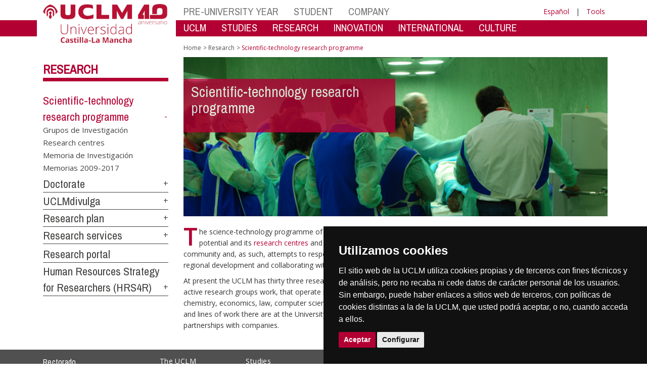

--- FILE ---
content_type: text/html; charset=utf-8
request_url: https://www.irica.uclm.es/en/home/misiones/investigacion/ofertacientificotecnica
body_size: 140962
content:


<!DOCTYPE html>
<html xmlns="http://www.w3.org/1999/xhtml" xmlns:og="http://ogp.me/ns#" lang="en" xml:lang="en">
<head><meta http-equiv="Content-Type" content="text/html; charset=utf-8" /><meta http-equiv="x-ua-compatible" content="IE=edge" /><title>
	Research : Scientific-technology research programme
</title><meta content="IE=edge" http-equiv="X-UA-Compatible" /><meta content="width=device-width, initial-scale=1" name="viewport" /><meta content="Universidad de Castilla-La Mancha" name="author" /><meta content="Universidad de Castilla-La Mancha" name="dcterms.rightsHolder" /><meta name="google-site-verification" /><meta name="Copyright" /><meta name="viewport" content="width=device-width, initial-scale=1" /><meta http-equiv="Content-Type" content="text/html; charset=UTF-8" /><meta name="CODE_LANGUAGE" content="C#" /><meta name="vs_defaultClientScript" content="JavaScript" /><meta name="vs_targetSchema" content="http://schemas.microsoft.com/intellisense/ie5" />
	<link rel="canonical" href="https://www.uclm.es/misiones/investigacion/ofertacientificotecnica" />
    

    
    <meta property="og:url" content="http://investigacion.uclm.es/ofertacientificotecnica" />
    <meta property="og:type" content="article" />
    <meta property="og:title" content="Research : Scientific-technology research programme" />
    <meta property="og:description" content="Scientific-technology research programme" />
    <meta property="og:image" content="http://www.irica.uclm.es/-/media/Cabeceras-de-Pagina/INVESTIGACIN-OFERTA-CIENTFICO-TECNOLGICA.ashx" />
    <meta property="og:site_name" content="Universidad de Castilla - La Mancha" /><meta name="twitter:card" content="summary" /><meta name="twitter:site" content="@uclm_es" />
    <meta name="twitter:title" content="Research : Scientific-technology research programme"/>
    <meta name="twitter:description" content="Scientific-technology research programme"/>
    <meta name="twitter:image" content="http://www.irica.uclm.es/-/media/Cabeceras-de-Pagina/INVESTIGACIN-OFERTA-CIENTFICO-TECNOLGICA.ashx"/>
    <meta name="twitter:url" content="http://investigacion.uclm.es/ofertacientificotecnica"/>
	
    
    <link rel="shortcut icon" href="/images/favicon/favicon.ico" type="image/x-icon" /><link rel="apple-touch-icon" href="../../../../layouts/images/favicon/apple-touch-icon.png" /><link rel="apple-touch-icon" sizes="57x57" href="/images/favicon/apple-touch-icon-57x57.png" /><link rel="apple-touch-icon" sizes="72x72" href="/images/favicon/apple-touch-icon-72x72.png" /><link rel="apple-touch-icon" sizes="76x76" href="/images/favicon/apple-touch-icon-76x76.png" /><link rel="apple-touch-icon" sizes="114x114" href="/images/favicon/apple-touch-icon-114x114.png" /><link rel="apple-touch-icon" sizes="120x120" href="/images/favicon/apple-touch-icon-120x120.png" /><link rel="apple-touch-icon" sizes="144x144" href="/images/favicon/apple-touch-icon-144x144.png" /><link rel="apple-touch-icon" sizes="152x152" href="/images/favicon/apple-touch-icon-152x152.png" /><link rel="apple-touch-icon" sizes="180x180" href="/images/favicon/apple-touch-icon-180x180.png" /><link href="https://fonts.googleapis.com/css?family=Archivo+Narrow|Open+Sans" rel="stylesheet" /><link href="/css/font-awesome.min.css" rel="stylesheet" /><link href="/css/bootstrap.min.css" rel="stylesheet" /><link href="/css/uclm-common.css" rel="stylesheet" type="text/css" media="all" /><link href="/css/uclm-header.css" rel="stylesheet" type="text/css" media="all" /><link href="/css/uclm-slider.css" rel="stylesheet" type="text/css" media="all" /><link href="/css/uclm-footer.css" rel="stylesheet" type="text/css" media="all" /><link href="/css/uclm-bottom-footer.css" rel="stylesheet" type="text/css" media="all" /><link href="/css/uclm-col-izda.css" rel="stylesheet" type="text/css" media="all" /><link href="/css/uclm-col-dcha.css" rel="stylesheet" type="text/css" media="all" />

    
    <script type="text/javascript" src="/js/jquery.min.js"></script>
    <script type="text/javascript" src="/js/bootstrap.min.js"></script>
    <script type="text/javascript" src="/js/functions.min.js"></script>
    <script type="text/javascript" src="/js/jquery.dotdotdot.min.js"></script>
    <script type="text/javascript" src="/js/uclm.js"></script>
    
    <script type="text/javascript" src="/js/cookie-consent.js" charset="UTF-8"></script>
    <script type="text/javascript" charset="UTF-8">
    document.addEventListener('DOMContentLoaded', function () {
    cookieconsent.run({"notice_banner_type":"simple",
                        "consent_type":"express",
                        "palette":"dark",
                        "language":"es",
                        "page_load_consent_levels":["strictly-necessary"],
                        "notice_banner_reject_button_hide":true,
                        "preferences_center_close_button_hide":false,
                        "page_refresh_confirmation_buttons":false,
                        "website_privacy_policy_url":"https://www.uclm.es/legal/informacion-legal/detalle-politica-cookies"});
    });
    </script>
    <script type="text/plain" cookie-consent="tracking">
		(function (i, s, o, g, r, a, m) {
			i['GoogleAnalyticsObject'] = r; i[r] = i[r] || function () {
				(i[r].q = i[r].q || []).push(arguments)
			}, i[r].l = 1 * new Date(); a = s.createElement(o),
			m = s.getElementsByTagName(o)[0]; a.async = 1; a.src = g; m.parentNode.insertBefore(a, m)
		})(window, document, 'script', 'https://www.google-analytics.com/analytics.js', 'ga');
		ga('create', 'UA-3584562-17', 'auto');
		ga('send', 'pageview');
    </script>
	<!-- Google tag (gtag.js) -->
    <script type="text/plain" cookie-consent="tracking">
        (function() {
            var script = document.createElement('script');
            script.async = true;
            script.src = "https://www.googletagmanager.com/gtag/js?id=G-M4QFNQ1DZR";
            document.head.appendChild(script);
        })();
    </script>
	<script type="text/plain" cookie-consent="tracking">
		window.dataLayer = window.dataLayer || [];
		function gtag(){dataLayer.push(arguments);}
		gtag('js', new Date());
		gtag('config', 'G-M4QFNQ1DZR');
	</script>
    <script type="text/plain" cookie-consent="tracking">
        (function(c,l,a,r,i,t,y){
            c[a]=c[a]||function(){(c[a].q=c[a].q||[]).push(arguments)};
            t=l.createElement(r);t.async=1;t.src="https://www.clarity.ms/tag/"+i;
            y=l.getElementsByTagName(r)[0];y.parentNode.insertBefore(t,y);
        })(window, document, "clarity", "script", "ba2ogagn3i");
    </script>
    <!-- Google Tag Manager -->
    <script type="text/plain" cookie-consent="tracking">
        (function(w,d,s,l,i){w[l]=w[l]||[];w[l].push({'gtm.start':new Date().getTime(),event:'gtm.js'});var f=d.getElementsByTagName(s)[0],j=d.createElement(s),dl=l!='dataLayer'?'&l='+l:'';
        j.async=true;j.src='https://www.googletagmanager.com/gtm.js?id='+i+dl;f.parentNode.insertBefore(j,f);})(window,document,'script','dataLayer','GTM-NNMH346');
    </script>
    <!-- End Google Tag Manager -->
    
</head>
<body>
    <!-- Google Tag Manager (noscript) -->
    <noscript><iframe src="https://www.googletagmanager.com/ns.html?id=GTM-NNMH346" height="0" width="0" style="display:none;visibility:hidden" title="NoScript"></iframe></noscript>
    <!-- End Google Tag Manager (noscript) -->
    <form method="post" action="/en/home/misiones/investigacion/ofertacientificotecnica" id="mainform">
<div class="aspNetHidden">
<input type="hidden" name="__VIEWSTATE" id="__VIEWSTATE" value="l9eyfLbmwlPsREsL4aWO2GkVUvsUR71Fe4Ybb9p2Gb617Qnzoebo7TP95cr8Uip43tAgo/OZQaFSnE9khus2uCRJwpXPYwCRjprHSFUrWZWw/aIajhKBnj7EDGyoOfOkPCUQuzOeczspHllf4V7r0YGVyjs2p8imgHsjJ4DLnIp9fSsLVry12kD44920YAVEOQmpdxSG0LQJfR8hg9xNVLX7dZqEg1+wfZqXfsnlJrAEq8zHp3BsZczDTi0JsKaklHCuuaNEuY48Joe/Vvt9dubZZoNzVPPiZRVmr6V1kgRC2QFMeZvzd7iRTF8DUEJIOdW9BSgFlqxMx9+wwWvY7McGfSKuyDpuSgHU2u5Pm1oHcLwiIGx9AE1XcrMMzQoySgSjKcQuY/O7VCHNXmoFmzlel+FaFcZ9kBeIWbb44p/VmB1U25R59/Dk9PHAt9olea/7STTXpVXtI+BnAbF5lN/qqoaSLGcILw5WpY3zajw+c3aOwsObymTV+iTKNadQbgm7hIGUu64DR3tnS+/Zka0qsFm+nUi6pbSOzV8IEIYmshfU455hVGKDaLvsrL1QFjiQeWpnRrRhDCYlycwLg+h2dRX+TWLmX9dDiCt3IVQi+k/IlUF/vI3Osmwsa0c2cpD+/SfaqKnFBp4PJZ2/uWVbRLrq1H2RpZRukjoXkhrJZh3uy1xpn2aOaFFC+9BqF5foWB+iiMhyufaWsf29baRybEPEoqt0gL7MqwsG7ZQ8npuJMWLzfoBQAFEuxetbBkeCZ1oMTBvvrQiE9FmHB8cLgAa/do6fJA7D7DCl2JAUCM7uAYpIk7s966UM5DQwacuO+PP9d07ifpuRaBz/ubzKR1bkDoJ3CChI710BkkHujsIzolaDCFCkzbKhXLp5r59ZJfT2NuAJ/MIf+uHQRlNK1MDMRgpB+NYbnaMSD291b7cxLk5p041BZDsUtYG2Zd5uhyQmfPoiGcNDglJ4q3M0e8irZYxi5w9u0mbr9T/NyztO1+RrtmiDL4htVu5bwgj5+jRvdGdA1aNrp3zn9rddbkkR9wW36QOEULjB46ABIZ5pSPXaFfq/hJBH4IxrBn5aeQjq3Lc+7Yp6srJL38dkCmhM2P5HKorqCVb9e0Qx3JalNfGg63VAN84U1FqD1dx7RDUd545KtP13dk3eYaPOBh9qE+d/bJFycs+cO7lrnjrByXq9zuHripIgrwr5A+lr5G9Ukh03fbGhx2REXX6kU/aFDUzQIGXySYOzG3nKK9DaBZvJ9CpMUpygNBjvdU6ZoYfgTS8jC/DJDek5ny3clmwfaXIa9slXJZRLXeJNV4YyQW+Bv31M3UMtqQ2I0Kr0yriOyhRXR1Y8lqs8oxOei629gS3S02gRCk81pFuGGBFwxLQKqRh/oMhVZM0u6qEqN8eQpYohNFQgAY65yI0pIcxnXyL4mPzZ4evboCDQwefkpi1KC1d3rMmrW5DvYNbCQXzcYEMcjuFVdEQB8OhwmBvDrrY8cMpGcSGUUnmRC04w28DReVhpI52T7BS/q5K7kNVe79HIiXt1v006sRgOhrxlOETdG0DEr6U4jthdgNNampzrf1tfmNNb5312PBjl+lVHMzMOfgnW9P7DPOvOR6GqRTSDOuDvGFx0Ddlj1gal1b+wui1IIp5Q6/pVCaFB2VdYndocXUdJQayr6DLzzWdNhxZdSwXNi1QZfTNci+69ZodMcmYAsb38U24f8S8UZ2Net00M9TwLQ5GAfMOQdWDLiurHdzBAywzEAbKs4ut2OD/Pb10mOv+4EDGEc4Bizulh/xrfCJRvfBoi3LyeUKjWGPc937sYCteVEQw5ZLRuEOYebw23/LezPDqu62ieDd4eKIGrXd0cQh7Q9tyAukL19nLliqT3Z0oq9TGDcWdGDSOe8Xq1Ra8p1C/mJM90xwRXz7XA5Q//CIEpxYlRkpDsm4UTZDkG1Ebx6tcxjDczl+lEg3r447go8UkO4+uInn147G3sGI7MpQ6g8dLCBM/V2QeGV+cvwROAe7fuWroPEJHzhJwYNcjpTGZD5O7L5CfTuUCts5K32fCfaj2k/A5BveC0IfTdA7kZ51QMKMVNcDUCh6kxXC4LiVw/fl6YIk0cKP9kZKCCDu++9ufcDbc0gv1psLcsfdZVx5FXAIQhOdKvmFssziVSB1TgJuNubDM5zHxW2GDumAK9wFI2/nZ/MwseGtd0rWt73e4L/bpAsLLwnojB16XAM96EKRBsdCgJDfHO+V+jRdYb8H78jOsYgw18MLiWLJeM0hDfMwAt5NDC7u1AB4fmIQaOYVVHNkw7D11x0J2l7FYECUNtQkMBIqEP7gLxB0AJIyVxL0IzM+txfYG+i4v46UmWpSgxdZ7SVZUHs3b0JfvyJyk1JzOyKec9JBw35ZjR0yG/[base64]/2JvYn+XJpcnCLBv5B1onMdEEeR4mzv7JkascCTVf7heLJCKwM9rxYdwbXbqF/gnrq+zvo31RRvxhhp5lkGyVvAPSqdbPRW4EoHpnUlX4njpF5Alou4+6xnSF/OSRlOoqE773NVOF3n0xZ2A3DRPkmvvnDQZB9vMKikEChCou6uijy4i51fin6ju427yPwCe0zGjMcSmlqLE3kGO/K3jzN+D27pxy4suyfx9rk/1AKCthFrlfWiGQ5SNj5g3InpUth1N+O2L6Rv+/6Jw08+5BfEsWJwRnxgW2FKbrl4kRn039vLP4QccdUTa+EO+odam/CPyJmXaYPCxDADx5vrBdHmVu2Jj7Q4+8fEF10e6eY+ZXzaIXBh0Uquw/Z/[base64]/RIOHXrEXivymh3zFUSZC2YYujgddCucPsypAfXiEn854o3VlhtsrSOlXnTE1XjDUgWLMLJ7YW7/OxKU6CbOqAMjUqyuchbdgLrJh3CqRsQd496hF+dXw//DQ9aVlSjYURxW82X0uaSj8Mov/fETGYCiLWf7yd1Z833po6MqQiyTJUg7GNEGPBh5B75KO/k3Zw+VcSw9ugwWifbfohwzPQT8HxEKV/zWmKvc+hmsUyu9M4+nDKSJc4aETeU2lMRVcKmp6AZkF+TPDvQd7bLnl0SD8I+oJmD5bclasYNCbUSbGceKH4CHC0351re0i4UNNw+JO00O/VMBROmpqz3E3d4fsfn+Lg0P3dupXlrBsWaRK/vAF1Pix2KkWVCDiCczmUNSxa/vnp1xtUQBJxoDhr0MgrZUXlAWkiccaKpYmuJjn+COxkYyq3MAApu8vy31ZdgUAuKy+aVp+1c0raybJcsRuyU+tcLDC6sJuABg6Tqv/tHlUJ4ZyEPPVryaOuUTBLoWt5u8BhHbVC65NXVyDRqz9ELEGBgpqDe7jkptMdM5ZNHVvYXnoJgEWyyTebA5tp5O0BtlNrYgjHo9MstEvatyMHvI7cbzmLNZTG1ZCeeorCLm1F1xeWDpRU3tfKZl5KpazGjZSYfdOz2YnLhtDBfpoVA5faBGpTV8vlRvFVqPU//k5XDPNLzgx1LO1dR+JDUGjGXzVkELSVtK4U83lII1d7cv1YZEnn83jC92m+PPa6jEg0UxxdgblQgpBqz8xDn0WqBnirC/epk2zFJMziINx7vp3auryJu8vFBLk9wa7zaYoiyhsG63+4xgGMOeE1D7XEaWCoLwFp1+F8W1kz/2lOaE31CrAvnlDI1ZTCwZkQNhLwxbP0fuwBsb1uou2zEepldMyA7L5t/ke64G7hIqSLMYuVGwG1p9QD+DggN+/LQsx55mnH1Aa1TJmIGAmXbXScXt3U6ycvx7fyji39akoR36zP/9EZzmAGzyY7I/+oBlkmgUBa69jEl7Jiw2VaZyGqnm2bEo14FPNvHBqK2wrH5sKTU1nn59Lzn2FfwpmNC30LgsoT6QVbj66VHJOKqIs9+8LD+Mx7r1DtTf347cjiydkozzlYF/ObUXtIwDfjJdToeNfc+US2Uhg7YwqtwemWsxOte4POpughaqFquteG3nb5jaQOz9imL+RFaiMDvue6+TyAcPno2YknuAP550ptpZWvim6JonHMT7NtvsXyECWx76+HAeFiZpzzpl4THQp8ohT5h5hppS6kFlXl69UOJL8RBgaaV6rdl6PZqvur7qc6lZZogrkIdPSdW/RqnOm8hmiBQwLE0pvbDJDUw7GNrZDwGVfRJNqZiBC/WV77FRRp+FPbSroEufd3vob5nqa9YBB90q6H7vMzUN0WkQzE/wT0BSjhPCgcOSNW4FOpIbfz0FM8QoBMCBfJsYsq9AsSYKmqKjfdOAfoEWPeMmcYSqoYKZV+CGZ9FkT5kzX68qK6wVvI5ptUl+VQ3MKn/ZNOqcIhuUfgnlLe2FL22chX5Ez1tEpLxtRoc+RvQ3szX2E/oHdIKord16FTwN70Oe5rHLdKgbTQZngrtWPungQDSriEHkN1uRC2OyuygvANMLWGYyN535sCsczv+6N+GvLGLL4A4VUFN4QrsSYRSZuzbWsBiTfr2kcriujuJe0KnagwK6T9n3+FN8dOmyhK1uuL8fKtIkqHVl08AH0B6oOtUzHd587rOsBMSyLiDo9KFOuj80/WPrILoSPqljfe9LxpEwqIdopU5YxTBMCOn4JTBaqEb3xT28c+UMFVFPxgHsl4Tp5mGW09QG8fI16npIl1wjINqZM9q0nofwbmLu8+K3fBVDCYR/vBwJuLta5c8zEhe1+3/2ePz25lQ/nF9OhDlUDgNf311V64tDXtGW2vF7vt7XtlFvrv/e0BLwHx/3CedgyJJESaaGAnip91U5a1V7qHy9DiwznuOsWx+Bh+Y5oomhFM/YFAgwUoMWUuMtguUKop6UuLc+Bv+NzZJp21Gc+n/5UiNWJHI9doVz619gENYNmeuAg956fr97g56/77kXYTZX6F9tj18RkQQEZhSikHE1igwYd533Cg8ycduQtJEObcSNv6ucJerXZDtrJc1P4YmsjAPFUnAh+tcGVGInjzvZCqP67uvqnY9yMMhQ8xWUH4RqU/aktL4U2gXAmg8oZ+7II/5RuJbNgU7MC54Z+DT4jGdvSwqX4KjEmaYYy75+LxAox1tsCtm6Ap+3fcwUh6jBPVdin4UAF/LeixcdJ7+3niaZ0KA64C11/79QaJ8Pj76mhMJn/sYzboXguKw3bigxQy2M7QB06Qzw59sra5Ks8MLGWXmt6UQvk7MS4ft/HggviK9BC9N9QdvpasBmZncVZPEHzzeCQzEy4snG/6eEX+hCE2+bjf0rts/SC0UrsKMtuvDROAwwhDV9TmSP5h+vX24Qy8hBg+7bRh2ZEz1M27guZ8BxnLCFuajClmjegP+DRQmTQenpgvG5ksgoeVpfaRIGTmTjCgfuBldvTpu9Zhv5gaZGqPM175w9RgsB1JG4nw1DjN1tXIXADfgooQbcn7vXfzMbl06EGZtiYyAUHHav3byB/3UC8EwDMr9VIysOoqAaBj/s2vPhjUQXWufn/2fW27mKnniLZMc7w5UtVMYLWequ9jnSwtNaUqmAcEAT5KYdBSUdHAb/MeY15thiAhASikw6qKMSG/s6Dq3S18InBKNZc07c9kYajjPYCsO/M8glspORbw+1eP7OGEazRz9mgNtFnPgmQ3Mv9cKm2KqoTS5XCUpPNRb7q/DDF7sWCgYvxNTbrK9i+UFVRJooAtmKKw1L/bnGCfixvqVndml26M1KcmhKsqBSeELVfIYrrrKcSatlurLs6ON33XGDqE8xE/ByTj7R4LzX/5dkN6OfFr9LJIpFlb08DKCj4h6gWBQ7jhRHlldUW9YIASO1XzCclwLR7vzDQWzq36AIsph2NhfVrQ+dVkU1Gm4Eshfxn4saKUnLpCcS40oJEvchMB25k4w+JWnrrenhxwKMVyPUQvlt1ikjlcCVP8CzNSt/rpS+I1tn5s7ZBP6uektL10r0ZrxZtIo9tYnZCj9eMV7HDcoLV07h27tnNnY7f7OOtG1bmdoFG8As+mPc6UMNJIIQVyX2zzXQ76UfRRimSyQ4VL31qWym8u1oSKymhX8o4e7ZUoiEZXtD/tVPmcTkDNG9dCP/7fXTk6xzRLEoZo6ooQqf2bZvMGIpcLK0HJ350FL7XvWFHrU69ngA4iarVrYG2S2CNqCOT0ZbaDr5MQ70wx6wxgsf6tdneYIyhi5a6IZjAW6gdEw08tAHA3eCQKezjf0gK0rc3xd+CqboIfSbxvYZ31cIjWZKiHOciPiW7LZaT3z+pK6EPglehx5z5vqUBtntqE42Th/k33kpDVOi1gE5lC8bQ1+ra5c94TlRDTQ8x1ITa/PmZLub1VOd/swI73RYgKbuSSiWve8+tj6pJvEwgtRLFhArYGpY4pUcBAQrA0LXAfydhjSYH2j01HzUHcrW9XQvc3XYrc28Wk2NUY2H5Sucb9OLE9QslhrULAW7hYiotFw/jcdAV/d6Hj44wNeEfM65LWuMD/0qYmr8XFKfz0EsCRVA42nHmVjRG1OfuaR1K/n9T/pfmchDlIpZCdgERmzGmNzNZgT6hbgshX2lGiKDKvDFoN3FZvLUC3TB03xyEX6h7KF65ObxSz9e0o6t7bwgSoGvsw8Ki04FgGywqNsblYmyBhygY2vP6oHZjg9fKXgx6dznJDpTKFPTfdlTWtHZrd4/quBC27L8eRytm1DW0uD8RDoWfBEc3rfgS4Qs4fjDSPDMp0XaqrHvk0/4ovWiYnuvQGj1/FzFcUE9bja02pEYaQoBIZjMnPf4RIL4HDH9CYgX25TJ6RJkV3JqqYTib9Ub8zNCojbvV1+Datu5iy0LbWxvLGwbiFIbQSrm0+fDTVHA9Hpye4K97zsZ8drKUqubWTJg+aGO9UFHFgSSQYWpjhYpI6Gx/QYuhnIuuCkSw0NIxvIilGuh41MjmRcmV5wyaZa4rWorOU2Zg8AOgqKnTOp0XnAN145jkmUEtaAByS5MbpyDCAixg/VsmDkR5aJ5D0C9fZxIkZUuMK/uLta7BjjKMp/ZPTxT6odMBaPumhQJ4wTKE3RPxezz4+DXtH7RY54wJTCPXOEkjHHFeCcj5GUEy8L4t4XX0J4eeGaEgMJgazN7rHsFxXLdkb7xQHk7sSs0I/gjNa1KH/+cZvH5xVqNFLyXtFtuftgvlPVtop3OZacrrjgm0rBstHpyH7DfUFwAPpKpEWv51tbD/TnYJfW++96I7niqvv04vTaAFGmywChvY1Uc4TUO1nSSvXUlASVUojo1D7CxrX05ZaTzbxIWm7ml93U4qsGHVfCN2w78/4DlzbzFykehJN8RIi+5d1lc8wDQlePS4mHWm2luukXKFAfeYpJlvxlxDUkn/4SKbsT9kjxsU8jWP++Zv5VMFI7/S5DwZiXYOvXqdca7BCysVbm2Deb2zGTzGANchE6z1UXmieyaxm9xheJLs/HN0XMSF7muhCO+DFd0ispfOywz4vg2HpcfD0wOaLQL0j+Of8sr7ewXgYcYcPaKJYlQiXOk3XdZC3BT0cSTeqvX2+92Wqwpnvbr762GHfw9YNW3Zd9OCOTnATPGQ5VfIvJQfynhJrCBbbCorZb+JDASb4X1BRP7WbckRJIIpz/SEWzip3ghfi5SchQbk7GCRcP9xMm3wYcKThP7TUb10WpEnlFTfV3d4nptXkluqib33A3OHMMsZbBPW97XHujHqcjlYh+k2yqNGGfTvZ+whQiBq7w/h8en8obC+Sdh1ze6QE/qcuf3x8kXuD/LYRf7rtHLlyYho9jpc+VmxjdeZIA720jvv638KnekdQEmI9UiJqZuTQ9kOPQIU942KonKAx3tpKa3u5cXJQlepweXvmBlircXV037Ny4atJ/a6xROiVXZWS0ee0a7aJRRRz52lTRSTO0j9J/RH0qsQVl0vc/9hW7/LyO/bg8bUG19+JpaRe5w+071Dp1I+JqiRhyLn35A/yqDxSXMm26pSLtIW3zq2Y17AlaalEQw45d7aa5mwdWy9k53LBvCWR1fRky+UjlgKgCIS6EhIzyyCKP1LhHuQU8/mFZm35qof1b3LQPl+psoHAFat4lyadqNCHDOO7ewgInYP16DEYS7dsZIv6S1wh+TmzMHNJdSwczbiNEZPEA5tWcvTrwas6CqKyyAXL3/sgjEpMcWcbZr5RV1lHHcIYkjshXb1xUX5LjjUg8R4qF+f7GvI/hGe6brYDVYZc1LTEHM0V1+QCpA98BrGyGAOi1GCm2XUlf2upJNM4d60EJ9c2nhmr1YsJcotEGoHyKNradyByUv22l2ue/sTHDj4m5cXR7Q5ULQTmGJfh8wfGrxkXEnaCasA9dvQC0So1uZZj7hevxJM/DuGyhf/KXu2zaovXdbvOFk+T62djwACSaVXzj3csfV3hrZZ31mP64WUopQNoEh4ysMCQrjF/TY3qFe5PZqzTgKQjT/fZZ1Bzt6MJ/HXN1KPEBwh0l3tGOWyCOnO5tXYyp9dkpE/yzet4ZL5H3tX5AduJ+JuxLYeoQt1CXsXSkDDofesJ/c8tWiIGISIMAWy8yVzu67NCWeDzUZ181tSAVhUzEWhUDEpl5SIRgywoyZxcgej+5fzObUrpB019oZMvCkqLIiU82lggirDxBEld8ueOy80H6tw4o2c6snUHk8rJuKL92YZa8FhgMdl1yU2oVgVZmheD0ZwN79Zo21/s64Cfq/pS74JVRQSRFKtJF65BiwT8MP68+nH6+nbfub27C+r9K7clQgljI8TLcd98MGNnpAnDJsxGXjmHi+Q2qi/p7Mtg5Jw3IUsyBFGj2yWyuiNI/6ribW8AQuI9UPvrAnVPIxNJcZdV9cjx5m59fqqYYHu8OxHju0zYc+MlghjUp1G3V1XUR9hbSWnrOrtmezRncjM5zdySufXKePVHl+Y0s9NyFA8EWke+HDO3sIQOwFzjMjadjNp79xbkcnDGfTwXBDXH+eIOQ7DkaQSuvwH8eK8KllDrt5T7EjFlr6uxSKfDsr/kUYWTF2yBbpq/[base64]/VP1WmaCNeOeG0ZksEZUlrmHAsKJz+iUWSrY+myC+l2C3fY1N61G945XziEhOVtTkkous6tqefkqMJGbJE17dgtoNpPRS8/8CIEIUyDOPK4QOlqrKLnPf0NS30XTXBMrBM0EUT5g+drQHm39kT2SJZtQCWrBO5nfKTotDNeMRAJGXIf8rdA/[base64]/l6azz/KSvA3NgPbf1Yx7sdlR1VVM2ka9MDe+f0JsdINjZen4geDIT/7j3ZhbQxZVMwiSdmsj/Ab+fbKcBM96REK1UZjoFHfKruNuYLgCKHWaRx0w4MBzQs+KCTUYwdqCGreAugXt4IRy8pM4yZiX3770agN7XH9J3F1Ej4hZSLVNHWryK+w/nB6Qdu4AU6RPCnSPNHXfPK6Gr30i5CORFuPWiKn2kbP6Y0WQzKl+UlE6y4fAbTNPFMTadPv/w4TYP5z6l/1s98qfy5DTvAWefMKiQk9P5KVX01RgHud9iUnOn95hOBqoNqyDjBkIZsOaosrGwRD982/ZTA7hR960rtuhyMSy1yhHTRiHWYQpdBgYLWMOmKKpfzg8y2f90AFZhQXYgEHxsGErxRmsCk0f8xCY/UHurBpSaTeHpTBS98aKObIARz4Ofcvc8RtY1zzomSZtpHxbZvkwPhNpANLOcG4e7H+tAJ81oi1PJa/GpUNrXWnut6vzI3RIco/DAnA+fKhGwvvC/uxi0aPztDXdWhR2DRYgtJZqO7FQflZCzT5+kdM0YPJ/3N+aW07lP9e6J3xJPcTPjvv9LJwztkRc7vYNlKL8LVsT6sWNfqPPeWY9sH/D7n+A/J+Y50dzhbq3Q/8Ztyb072h9xT/gwjfwGi2tvTWIhxZKiIkBiluRb3XmYcYssHFo2SBX5XCNZ3wrl5fkCttVR6Ydpjgu4Z5kD6rmCrmI0bwlKbbSb5p/Jd7yHiz08J5YlUENF4/hbTXEHByzYtRdsomtPp+v3brcX9HY/FKhaxLxhrxoCG2CtHIY4uXJ0N2wqQxSAJLwioXfEr9hKGuqVrzcD+YyNItI30SWIYVyCK4fFpZy1tEh9lbA1Qtyo9Eo5A7ofUgW+soNll2OpotN0e21SXd7UoXVHhVuGoEdLZVKcBR58mhPidym6qg0fRM5PI4tIlxND/+bd5PayHTC7gohn2CRsQ6ZHyYgcLZkWayokNGRfhbzlY+qrs3F601ORmHCkXwLlujcAB4A/w480Nyv7AUmAjX6uhApoforHwwC9HAA8iAmvgFGdgOrelo+k6aZ4+ElMTey022O2hATqO7g2g/ESAsqPRlcg+/pS7m3uORP6Scm+HtEodY5JsJews7/C20KD1j6Qxly/rhlOCSfJasuRW9fGbGCfJxhcKRcKvsEmgHAR4WbvRCwooJCO63G031mHbjrHpRysiyAjPegpZ/QAvmOPLDaCfztCnaM5pCLgD3KBq5chXkF7LjZ2CXcsSww8PR86tVod3lhUd9t7ozoYDOqR6MVANlVk/[base64]/YQ6BI5TvMxRQj40OVYrq5KixrmEsd2Atrgwd0hDn/5Oiw/JzibJw5H3AJ0r4a+Jyc9zGPV8RmuS8X77Fj06e1oCIOps17TT8pVIvq3AalGPdXq+dyyqIvlZ5cp2InAE1fq6qXWsEXRrRoBQUtFQDKXZ7sM/9JPHekGSIP3iq3mK6fJ9hoW4y+0CPaSwYecYz/fwoPK3Zh/FzsH44Xy325Il2UvlAqfto56L53zlL1BRkQEsiENY7bUcLq6CTWlP9qyYQ8V8rEZmUg0aP4gHuueA1G6nyMOQa9od7c9x7qpX3/+iWh05A0SdzGssJulmsOngaLPV9Q7qxFYvuTDoIallXNXhRqvaYJstJEUSV/UoStLSb4VB4FfDHi+lNb6hBk8/lVNWWLOiwR1fYY3blUsi1Rtyo+4W3TBqQ5bAuu+8MrDkLELWKKSbuhu+5MCqvftSGkovVT1ePr5PsY54OxYesFRxpxdInhUVIrhdqQUxLamzF/BBz4qsNnjAnPfpgiT8nrt+Xdz771euYtvC5dUiLWD+jNXTcFRjjhsGuw85d0cKqgmPlxXB9m7pWXdNjHX1WznoEGsd94dfHD7c9hbktmNFKwP0MMI04PMt+Zc0XcZLIvO5ie2zYRcIjQU+2i0gLBcEIxGXsyKiIJd++JP193JrNxC+QEfsOaQK/[base64]/P8OSbk8tbl6LfPBhplOvE5YeA9JIG7TRfcZ27Ew7HVG2FZxKhYuhfngpgyqjKv6O7c8CRfbWhrXs7ZyPktJsN33CmTLrFKLKS2yncIP7VsyTGPZD1f0bk9gdqoKjmMdQPLab4YgYP7xpr9GFTqu2wNUyW0Mc+C2GW0n/QYguJw7RNLslIGjeIEcQYCbhPuKDE/4Y9Nsi1rM5wP89eDLxv8ULS3yMnARO2S7ewi3J/PqTCzn5+FJxM/x9i6MDjP9QP0f7DgsZ2EC80h7l1KG3wXI41eQ80Ev1ibtobx03AJ7tBAPhZ9xXEM8He/+4/d2B4IW9i+8wIbYzeyqHsYXPvbV2HPKsdBEMfnYhFBg044/[base64]/39wioGS+iA5VUV+5LKWwwHrtcMKortlUaFlDHXkQ99pNb15RXJBYEqdJxmpRzdw4ZVsVxKD0C1YTZ8xfAe7Adhn7/[base64]/HaB1D7SylfuBrhIt0Uzp1/xYL/dRYwExUwegxyHiFme4V9/Ejv94xyno8NQjeOXXFQW1NFjob6Etzqunwzg04zqP4G+8WgfWlu4wM3KHXmN78mN/GjNuLtycB39M1asd6uoOtofU6qq1tW8n+VQYue3TRGpqoJJuy+KqGXt5whK6z97vqSnvxCLFBCZfMTaKTxZGrjy7dOzy2SxqN9vjGvsrO5xInN1SLgIb3djm3yZ0/ahXGDLR2cUBPUq9j0QSrdzGVbSuI8rG8Al7/SySRDdbc5Wzrvgj5LXLUXhyruAGfI4HdecdocsV3gO/DiS+rGeGayRK+A7LRHvW/H1XGymZnJTR9+LCFyQNOCZ+QUxXhnhlyckKrMSt30KUNflepj+J7QTY50yT00vsxJ+lZlunveLlyGmkLa8DQw8nYNt9v0WaREYgYzGiC3BJs/7hJn/COe17wiswJqe4T6NKEbd4WM+Srt6QyoWV/DMBNx1HI33sdAECFUbEWsaeyJQQh6OyUfO6CBEHORw/1kB+WnK9lO/Jpcwpdm6m9CtF/ybQhQ0uRbvJ2G165UmRw1HCA5SQ+cqL1PX+HW0F66EliizVlHftUlrmHRbaAYvqw9kkKDNYalF3NscWpY+KNraIZbFyfMi0zefPogDEp424mlfUS1r1KeisIl+/vDenfst8o4nRYIuHAH1UoprL01VzT8ksSHOnCxGX56fGDsQpGyYEwpJxc9CzL11Hs7fhh1LjUjfUtzE27l4peHZvesSCl5yMytbAvOrYnkxHzhLgjEdPjVet6plsI7i+Lpkjzd6DeUgXdWd/88+RzrO9o2QqHqAFHOj4c+FIHfod95Vif7R6QXF+JCSO++LBEaC/wA5LhQqIBxYVNBPdF+1G7CvPdOHFSiuiib1s+jT/q21wke7NTpxE5tEgDEivIDXhJHBE0ZUAkUtTKmw15zF+8p2kMkU+PLrI4tBU+0aso9MrsYpZZwGp1nSY4WEvKf+W231IWbquwGaW4JAzx6rYCTK7jFfbH/0YqHeuFeecYZjLY3srz98583k3H70BKLTFVzDbdrGXOLTvk9X1zsyqvcCFjT9QNwBI+3q9c5aPT75ku4EBf2+A7C3if90217INM1U43NVNFgjzG8CVwxAKWlkO6EFrLKJ5ByKCb/Pyj7mGupjACyujLi8V2+BPwFr61O957OKxQuJVjt3swng6FNBFaTY9T1v93koUn+KDrDk9IlG6miFRJ/R1UnMMTrPBHa6ASyT4cqNBlNzcUzY6rGgFm+AfGBpfPT9Om66z2FDoNrVOMt6PAEZ9zf0hgk3k0blWNA14hU7Hsal8aWiYmKE2nTRA8gVeMr/d3Gq36rOYQpD98zWm94RjitgljZaGmewJBx4SaHAnONaAKSL9ZI6uQ53X/WN+DTSgrbowocB0Y3082pNwNm5HPhLsMrHt+T47TiWbvTNcLtt2shzgF71Xst7pcheseQHOgnltBb6FFLc90RG51vZuwWlz0P7o1XZ28gobiUcIqsclJnw+sQOKfazjyCqAh2ZNpYS7NcYyLiIHFzzqzLpdcUxjjk7VG/lO+5sB51ZTTsgzSFTl2B3cfQLMhJy1+4NiygoRMA+SAFlihmZEmlzaH/JjBUbu5QAAJ/ro4L5Y/XhoCmhPIYvAqjmNmbc5RRW1UL7MwVIVG+AgGnvaiOMTznpMAJeRFifH9EYnnk7wmOqS18XrZKDdo8jNStf65ZQ8RqrtaGR1XV7akIVMMP0qvAbfRZjED5Niq78kle9aJhxQ4hacY2LzUZsUnj02axxYRPafy6huSTKbg/X5xmj/khQx7yLAuseiMjrHc1Iluo3vhrq1vt53eKck5DoLES+lMFRxVCdoztAxkjrLQVf4KZEeIQ7/mh9fArKRS8DAkpVR2SamgSOc/m1L/QnQbNz3YMRcNS/DYl+LsRo0NCagi2HWiBgJkPidmYsNnNJht/[base64]/MnK60xw3NV/91iTcmYe7tYu+xgf9AB9RuJ/L8AP0RmpdtovnL+d5UaWwWwD+iaL4sI0v1QzaR+7+206lP0NpG7WuyDlHM/3oQsKvpsrSr4r5m08vZNO5dDiCEjJvdbDLVLgO717g7nk4Gx98/lByMi7oFf+DhswlYQznP0Z6dRKuHr2stjyrC9MdNQ3GPOEmt9UmK+EkWUTGRj7jW+4Nz5jwgGIuNXCUWWHBSxszWnjyjX7N7TlqGtNTbwmD243Rk7/[base64]/beFCeWNiD6m9Vfnis9hFVsc4GiNnX1/LivewLuCw4B3ZA4vRFqCp5NRxuk9urC3yY02ow9VOdCgvcpPiOY1s0wb3R/TOagPVlYJUyQOItLiVBYLt/IqvyxxughJg65IsCKOtO6jv1yzELh0w49KJVvbcDqOBZP8dPb9B1viggkc6tSAgL0wszu1Ol7MQArYTmCt5qeTzGiW/kHxQSx8Dd0U3iQpOGP48vGmAFKbRSW26ZkrtCPGbtjuSBROTwE/4Hc08xR+bY1uMdjl3PTZ0CFNeimGBgLZ3WV5ErOLFX+CcBCGQG0dKxVT2EYSyw5Fb85x4qedBa0/n8c6wF1JPYKNY6JnYq3VmZi89gWZx83/81Cg4wx5ncOp8Ou4h8b1JeESNw+4/0S/Vv1JiRvJPqsnzEeq414tARirAMjBurnsWs2GeoDrT/L/NHOOLQrfI5r0/grQepVSdGtkfJsl88Fq+OjbdBJifItRT11vYmw5XnWUd/Xl5Fy+BVXIHZnM7VfHpMYc5yOVEeu2thWmNyxorZp6FhMzniHMdiSqhsHuTkRnPvyDfBzyENWHIoS8TVcUGy7PR44YXuVGC/DV640+3a1aHqMaE3fRR4UPQfT4MJMpaTR3Cxy9gCds4Hjlx0GgEmC7+l0y7PD17mnGSkaD7h6fV1+QaXCNOT4SSJ6NGv3lZLPef2Oz7s5zf2prjLJqcwp8WbMZ2Rdl1zJnZX80VkWp+lHSoDUidJqt6M/6ZMXuOmdEaHQHJAc/dRNihVUSV+DeINxi4uZ4uyni0AsVM1IzNi1R4I29AKxHMG0NWE+avgjmQRGcgkYnGibWlAvFVWL1If4opFuKdVXGxl3K2esifsLiVQu2k1+SKX2M+PVxCDHuAu7qWgIeOjPMCoaTT60A3ngNsgc9fvYfEZeuGr+234wTEpLIIcYwWvNXrzJFn/v/LyOk5/[base64]/CK8J/TZmSZ7GAQ9icqcbVX6y2u5DP6DBQFA0Ynlq/HsZaJeoSExZgOWg15o0hYPJVyNYgHLXGfx+vvMGlgfcoomq+T1ohfylNkyRcJ/cRbBODupzMOnkW8cclp/ub80Qf04odZuq40SswSrXVwsPey+5zXgzSc3evhQqwz0LP/h1HjB0cM3szPU/TW7NHfdSg+hVTh7iqzHBWRI2QeMPobHfYAvAnLUle+3Be9z9diK4teFhbX2NKenn3oFb/OqfGo927yPLXcU9gcCcbdn+jFLDyF4fEmNpQcqZU/sqUL465CiytC1+PqyFSTg56YL4bvHlcxsCetW9MLATJApKrf3Ct0qkij6Ni5RB5CuG55bUxAnRPfq0yk3Zr30/yncR3B14CP54i3y2fHPaUHrfpewVNmHMQbC4ZeH8otowpsFBuNMjrLSPV8E/C/ykTswolYoi0L+05Wdac5uvk/cvVYSm6YmVQHdjeqTSFmnAbdCqAXkrlEMPvNTOrasU8bXqOf+LikaaH3ShIGJ15BWTUfsHFumVm+VcDzDIAZxR+d3rUxGNZr7k4S6OI/xnmoEsgseDfRfxOJAEVC5IUR/kWgUzSG+08f0aIifz0OLSofTX4TnaVJJs8DxF2e/XICyoe1U1NIRCxXW1+PabNIA8HBguZ2RY7KZMrPPfrhjdx8OT+BCXvET9LyC11uU1ub9R/5quKd2riWVTJQNFiuKyfAOW39ilNLX3Jkl+dfELe8BNrB267xvPMUGmervql2fx77/lb+ce4167aYJGb/wt1UNOK/3m+qFiYDCbGTQcPGOZuXPf2yTxumQo9d3Diwy+uwL1dGVWsjA9gdPXO0VqfUDAqJkElcpytbD9jeWBr5izFbay1TK+nQvGu/gDcM2QglAorq8daLGTeAL+jA3EKjoXat3SBQVn3ymp+C7m+Gcra9DKTikrbXbyysAyTnnH4f/zsly4HeA3qzqICsfNG7dN+mzi3dRYtrDLzmPjrFyFhubu3dz9oY8msACX2Md0e80pue1fv/aIeecWkztfRdHntiTe4l9Zw5D+qFOCgRzXG1NSnEImfgMWLv19nMnBHuclVnveQZCU0nv02prPISjFDzeEBwbZSDlqY9QAHEja+EdA/39lg09iXEwEQgg+QlQ/Gh9EhBrQGhk1d7ibupriczYKjsx/Vz9gAUv9pVyyW7GtIM8fgVseNEur6NXVbEAAaGmsQ34NTB+liS/e422uweCku0gDKo7fiGNvwoa2RhQ5UfQ+OnLXGIjZNzYxG+O7VUL+Va9t9tB0AeVO1M4FBBAJ7vZ5CP0PiJsLaNCfP/9A/td+OgHtZxdNwcTAqOjA4/nuBrX+rAee2XB8nu62f8qWGebrLTu6mpVjV/upd7XstFu1y/WsqtXpibAQG5I3MmGdIe4DuUlzS3E3F2jXLV6EM2JfgL6V5XPHRpDhkCfkYb4pR1dKFgTEyYA497CSBIdIa35ddRUKQpnPCT5r66/mzw9rhPGKeYgtj4AvZB/E1ftFpn5wNbI7YJcBWOUYRWzEK+6mlNUGAvWALppnwQ3yNLTWFhsbwKhyp3V0jGas9zEJHSiHDOdzYnB7CEk8IneoKKdsi0G206M6+TL1TOW41qGQi5U/ESfjFf7zjrpKAEZ4Os7zPqIY9tlO/auIC7EkMp2HLeWUjzfJYE1qXkMPlHeXdRGmaRldhjvpaD0PjAK37/txh7EjATWKSfh/nlj4daOeEV1IJbEjEGeKXz/OdtKTtuay81q+YejNEKBORrtphZ7P23GQtN/OVzuiGfM7Dd9wqKEk/c0KuPFIsMsT0ux5R2w8OnzIm3jacwXKbB7mTpGszCAp67IQqqS/[base64]/RbiIPxawPaxB5LVwWd5g5/hGfoFoWczMkh8xMzdlqwwfVNfFeBW4XtCS3PrfUXW5ZinN4VQ4mzIbIaGCY/qISZ0Tm74WxQFkWESgRCqdGRTiiTz5lWw4kenKVkrSmo2yYcUiak7c10WzfnU6hWDkpAylbu5/jPRk4MY+jjVKs+P9II3JNR73wMqo6QwyCLU9Lz7Q0W32E19rjii4YBJqtSu2sIotNoKayT3rEXnU09fSrVJcgcuAMMbpb3gtC9linXROwcoaKuoksaDLa+r1Sd326fADQscCFsAK3LpBXGYCoxsn+tEnX0cz7nAG/1LR4H0miuz492oLO9uYeupxEPK4K/NvCouwB/bVXw/m5+RxZmIOcwVinoOXExc0TU04aefqoMy/vSTsORo3EZwD4CdYNE9K82zxDSX5VKypJHBUggDrcPLhnTny3djErOJePZ0IF+jheu37A+OnDjaUcsldvmPKf2BYay2sibfXEmSWMH4I7UDOMEcqEDoAPdRPBrB1gOpzU6FdJTT/E2CgrD2mU3/wgNqYUCN+HJ80jZ1ySmbGPVeAWJopSSN9t1L0U1T/QwUDHz5FJtNzJZrKL0rphI+fhu2b7yqCqpD8YwI0TEOmNSNJq+N1c/taaWN7gBdEGh6HOR/BI6Usec3zF7sgauKpsPRuUxgMUi+W448S8O67UMlBD+T6lwJ2a7QSpm8w2Jlbz65/dvwz3EssiPyBczMVZFA+8scV5dpmGp8woRFrhF9menH3tMvsqLh3jE8PJ7IzhVMoZI2vtt/5Sn5VrjlLBqBX9djAvtER/Q5c2F2ANeIA6hMUMKYDCPnYS0N7l+A0dbs3ufacA1Ehoy1eEn3VOXTVaDjfQSyqjG1YTB9SQWGZGsrbsNGPjcBpo6NTN3JrOaFcouBfHYTSPdlChlqOJmYSv2AT3YduH1mfybwuZt0fQl6/rBFUitlDWpU9Cx4vafEI0R/oUl/zGAWGRyMw5b9o2gaNyRAXpQTnhpB7xXG9optazpNI498mPHX786gBG8/KkWvAcQII9mY4+pTRTu7JuH6+yeNwa+ZXOrfD/mt/[base64]/[base64]/TexACjCo7qvxOSEFsA6VmcQYX+zmvDP2CGWY5GoBtkJMlm2d2sXtfszYAiiRpmklQlCMg3gOQzg+b6UnAZFabtmSrl0XQZoogyUb4pu3b8H9/ug9Zt+QfX0Q/Eov5Q7nosT2GPQQtGX0mcm+MqCqQprsItBUqcZTfr4qGq1S283kAT4C1jYUMoN3teurvs5YfSCjQ0StNJuaiysAZJcAbP9JjrXR/cR3RgPXYJ0eXbrHBTbUH2EwEUOFInOrwM1yMRqGvUau4/OKHchG/EXbGqhPs34b7RGuPxZ4M9DDbjHBjgbSPohTE7NG4uRvaekGHkGvyb8W0263v4E+WQ2BnFn/WtL+mJF5smi92wWiJRlgB+RaLLj97TVim41G7CTYwuzn6mHr1FZbrh//bdmVBUencJ1t0aQ/kq9Y+EO0D6S7Sfzd7maus0MWZKi1VnLUk5G7iqRU00JFLLnQBf51MXYYSgNjV2N7nuCF5yp9GUmYpBgZPnAdExlrKFJJ0dq6FsmjXjNb1/obnHfZwtOKIVfajvMjAGUBonie5pL0+31G4dZ1KppuTSbZwi+oXsKqgbyz3TOuVgnpWQ+TxInLY85oeLtWd1A8osrHcxG/tonLTL/xhIQIOjv2T/SceCrhcKNKZ06lRS8Ck/phokiIxv9BKfmLmZwaZNy1cHVjOE8BwBaBzQgG9elrOLH2wsEQyNy80JYvYqEUIWxgnVV1F4Suflx6i4ydjqHYvfGaAm8IU0EWs9JAVTEjTwpALsIJwQXdtHmlKyaNQJs/5MYDqLePHhHN3Y0V0U01qWeYZzmu8H9eDdjoz304XPeYim6vBJ+6P24T9LFX9W0Oe/[base64]/[base64]/M=" />
</div>

<div class="aspNetHidden">

	<input type="hidden" name="__VIEWSTATEGENERATOR" id="__VIEWSTATEGENERATOR" value="EB3032BF" />
</div>
        
        
<header>
    <!-- POLITICA DE COOKIES DESDE AQUI -->
    <div class="container" id="cookieBanner">
        <div class="col-lg-12">
                <p>El sitio web de la UCLM utiliza cookies propias y de terceros con fines t&eacute;cnicos y de an&aacute;lisis, pero no recaba ni cede datos de car&aacute;cter personal de los usuarios. Sin embargo, puede haber enlaces a sitios web de terceros, con pol&iacute;ticas de cookies distintas a la de la UCLM, que usted podr&aacute; aceptar o no cuando acceda a ellos.</p><p>Puede obtener más informaci&oacute;n en la <a target="_blank" href="https://www.uclm.es/legal/informacion-legal/detalle-politica-cookies">Pol&iacute;tica de cookies</a>. <a class="btn-xs btn-info" id="aceptar-cookies" href="#">Aceptar</a></p>
        </div>
    </div>
    <!-- POLITICA DE COOKIES HASTA AQUI -->
    <div class="visible-md visible-lg red-band-wrapper">
        <span class="red-band"></span>
    </div>
    <div class="container">
        <div class="row" style="margin-top:8px;">
            <div class="col-md-4 col-lg-3 no-padding-right on-top">
                <div class="uclm-brand-logo-wrapper">
                    <span class="vertical-white-line"></span>
                    
                    <a href="/"><img class="img-responsive uclm-brand-logo" src="/images/logos/Logo_uclm_40.png" alt="Logotipo"></a>
                </div>
            </div>
            <div class="col-md-8 col-lg-9 no-padding-left">
                <div class="row">
                    <div class="col-md-12">
                        
                        <div class="navbar-header mobile-menu">
                            <span class="mobile_menu_language visible-sm visible-xs">
                                <a href="/home/misiones/investigacion/ofertacientificotecnica?sc_lang=es" hreflang="es" lang="es" xml:lang="es">Espa&ntilde;ol</a>
                            </span>
                            <span class="mobile_menu_name visible-sm visible-xs">
                                <button type="button" data-toggle="collapse" data-target="#navbar-collapse-grid" class="navbar-toggle">
                                    
                                    Menu&nbsp;<span class="glyphicon glyphicon-align-justify"></span>
                                </button>
                            </span>
                        </div>
                        
                        <div id="navbar-collapse-grid" class="navbar-collapse collapse">
                            
                            
        <ul class="nav navbar-nav visible-sm visible-xs txt-mobile-menu">
    
        <li>
            <a href="/en/Home/Perfiles/Preuniversitario">
                PRE-UNIVERSITY YEAR
            </a>
        </li>
    
        <li>
            <a href="/en/Home/Perfiles/Estudiante">
                STUDENT
            </a>
        </li>
    
        <li>
            <a href="http://empresas.uclm.es/en">
                COMPANY
            </a>
        </li>
    
        </ul>
    

        <ul class="nav navbar-nav visible-sm visible-xs txt-mobile-menu">
    
        <li>
            <a href="/en/Home/Misiones/LaUCLM">
                UCLM
            </a>
        </li>
    
        <li>
            <a href="/en/Home/Misiones/Estudios">
                STUDIES
            </a>
        </li>
    
        <li>
            <a href="http://investigacion.uclm.es/en">
                RESEARCH
            </a>
        </li>
    
        <li>
            <a href="/en/Home/Misiones/Innovacion">
                INNOVATION
            </a>
        </li>
    
        <li>
            <a href="/en/Home/Misiones/Internacional">
                INTERNATIONAL
            </a>
        </li>
    
        <li>
            <a href="/en/Home/Misiones/CulturaDeporte">
                CULTURE
            </a>
        </li>
    
        </ul>
    

                        </div>
                        <div class="col-md-12 no-padding-left">
                            <!-- Profiles -->
                            
                            <nav class="navbar-default yamm navbar-profiles visible-lg visible-md" role="navigation">
                                <div class="navbar-collapse collapse no-padding-left">
                                    
                                        <!-- Inicio automático -->
                                        

        <ul class="nav navbar-nav">
    
        <li class="dropdown yamm-fw">
            <a href="/en/Home/Perfiles/Preuniversitario">
                PRE-UNIVERSITY YEAR
            </a>
            <ul class="dropdown-menu mmenu6col">
                <li>
                    <div class="yamm-content">
                        <div class="row">
                            
        <div class="col-md-1">
            <a href="/en/Home/Perfiles/Preuniversitario/TuUniversidad" class="mm-header">
                Your University
            </a>
            <img src="/-/media/Cabeceras-de-menu/Perfiles/tu-universidad.ashx?h=140&amp;la=en&amp;mh=140&amp;mw=250&amp;w=250&amp;hash=97D885C17A4CF991A8596D883EDDDBC5DB70B06D" class="img-responsive" alt="Fachada del rectorado de la Universidad" width="250" height="140" />
            <ul class="list-unstyled megamenu-item">
                
                        <li>
                            <a href="/en/Home/Perfiles/Preuniversitario/TuUniversidad">
                                Your university
                            </a>
                        </li>
                    
                        <li>
                            <a href="/en/Home/Misiones/Estudios/CatalogoDeEstudios">
                                Degree portfolio
                            </a>
                        </li>
                    
                        <li>
                            <a href="https://tour.web.uclm.es/">
                                Virtual tour
                            </a>
                        </li>
                    
            </ul>
        </div>
    
        <div class="col-md-1">
            <a href="/en/Home/Perfiles/Preuniversitario/Orientadores" class="mm-header">
                IES Orientation Portal
            </a>
            <img src="/-/media/Files/A04-Gestion-Academica/Orientadores/Cabecera/20230519_131335.ashx?h=140&amp;la=en&amp;mh=140&amp;mw=250&amp;w=250&amp;hash=721ACA6A84A121D02961BA3BBABDC6BBEF530C1F" class="img-responsive" alt="Jornadas Informativas" width="250" height="140" />
            <ul class="list-unstyled megamenu-item">
                
                        <li>
                            <a href="/en/Home/Perfiles/Preuniversitario/Orientadores/Adaptaciones-para-la-EvAU">
                                Adaptaciones-para-la-EvAU
                            </a>
                        </li>
                    
                        <li>
                            <a href="/Home/Perfiles/Preuniversitario/Orientadores">
                                Ex&#225;menes y criterios de correcci&#243;n
                            </a>
                        </li>
                    
            </ul>
        </div>
    
        <div class="col-md-1">
            <a href="/en/Home/Perfiles/Preuniversitario/Acceso" class="mm-header">
                Access
            </a>
            <img src="/-/media/Cabeceras-de-menu/Perfiles/acceso.ashx?h=140&amp;la=en&amp;mh=140&amp;mw=250&amp;w=250&amp;hash=B4F5A812CDB096202E0FB530131A1011EACE55EE" class="img-responsive" alt="Estudiantes en un paseo de la UCLM" width="250" height="140" />
            <ul class="list-unstyled megamenu-item">
                
                        <li>
                            <a href="/en/Home/Perfiles/Preuniversitario/Acceso/ModosAcceso">
                                Means of access
                            </a>
                        </li>
                    
                        <li>
                            <a href="/en/Home/Perfiles/Preuniversitario/Acceso/PAU">
                                EvAU
                            </a>
                        </li>
                    
                        <li>
                            <a href="/en/Home/Perfiles/Preuniversitario/Acceso/Preinscripcion">
                                Pre-enrolment
                            </a>
                        </li>
                    
                        <li>
                            <a href="/en/Home/Perfiles/Estudiante/MatriculaProcesosOnline">
                                Enrolment
                            </a>
                        </li>
                    
            </ul>
        </div>
    
        <div class="col-md-1">
            <a href="/en/Home/Perfiles/Preuniversitario/Becas" class="mm-header">
                Grants and mobility
            </a>
            <img src="/-/media/Cabeceras-de-menu/Perfiles/becas-movilidad.ashx?h=140&amp;la=en&amp;mh=140&amp;mw=250&amp;w=250&amp;hash=53DFB3CF6A342697916B48C9D0771139164D1AC2" class="img-responsive" alt="Estudiantes revisando documentación" width="250" height="140" />
            <ul class="list-unstyled megamenu-item">
                
                        <li>
                            <a>
                                Ministry of Education Grants
                            </a>
                        </li>
                    
                        <li>
                            <a href="/en/Home/Perfiles/Preuniversitario/Becas/BecasColaboracion">
                                Collaboration grants UCLM
                            </a>
                        </li>
                    
                        <li>
                            <a href="/en/Home/Misiones/LaUCLM/ConsejoDeDireccion/VERS/Movilidad-de-estudiantes">
                                National mobility
                            </a>
                        </li>
                    
                        <li>
                            <a href="https://www.uclm.es/misiones/internacional/movilidad/convocatorias?sc_lang=es">
                                International mobility
                            </a>
                        </li>
                    
            </ul>
        </div>
    
        <div class="col-md-1">
            <a href="/en/Home/Misiones/LaUCLM/Campus/VidaCampus" class="mm-header">
                Campus life
            </a>
            <img src="/-/media/Cabeceras-de-menu/Perfiles/vida-en-el-campus.ashx?h=140&amp;la=en&amp;mh=140&amp;mw=250&amp;w=250&amp;hash=A610A6B647FE3AE3035241FBBBDDB9A0AA1F38F2" class="img-responsive" alt="Exposición y asistente" width="250" height="140" />
            <ul class="list-unstyled megamenu-item">
                
                        <li>
                            <a href="/en/Home/Misiones/Estudios/UnidadesCentros/CIPE">
                                Orientation and employment
                            </a>
                        </li>
                    
                        <li>
                            <a href="http://blog.uclm.es/saed/">
                                Support for special needs students
                            </a>
                        </li>
                    
                        <li>
                            <a href="/en/Home/Misiones/CulturaDeporte/Deporte">
                                UCLM Sport
                            </a>
                        </li>
                    
            </ul>
        </div>
    
        <div class="col-md-1">
            <a href="/en/Home/Perfiles/Preuniversitario/Normativa" class="mm-header">
                Regulations
            </a>
            <img src="/-/media/Cabeceras-de-menu/Perfiles/normativas.ashx?h=140&amp;la=en&amp;mh=140&amp;mw=250&amp;w=250&amp;hash=20B29E470CD13F60E849939ED766A1E56476B0AE" class="img-responsive" alt="Imagen de los estatutos de la UCLM" width="250" height="140" />
            <ul class="list-unstyled megamenu-item">
                
                        <li>
                            <a href="https://e.uclm.es/servicios/doc/?id=UCLMDOCID-12-8972">
                                Degree schedule
                            </a>
                        </li>
                    
                        <li>
                            <a href="https://www.boe.es/buscar/doc.php?id=BOE-A-2010-20147">
                                Student statute
                            </a>
                        </li>
                    
                        <li>
                            <a href="https://e.uclm.es/servicios/doc/?id=UCLMDOCID-12-6265">
                                Student assessment regulation
                            </a>
                        </li>
                    
            </ul>
        </div>
    
                        </div>
                        
                        <a href="/en/Home/Perfiles/Preuniversitario" role = "button" class="btn btn-megamenu pull-right">
<span class="glyphicon glyphicon-chevron-down padding-right-10"></span>&nbsp;More Info
</a>
                    </div>
                </li>
            </ul>
        </li>
    
        <li class="dropdown yamm-fw">
            <a href="/en/Home/Perfiles/Estudiante">
                STUDENT
            </a>
            <ul class="dropdown-menu mmenu6col">
                <li>
                    <div class="yamm-content">
                        <div class="row">
                            
        <div class="col-md-1">
            <a href="/en/Home/Perfiles/Estudiante/MatriculaProcesosOnline" class="mm-header">
                Registration and online processes
            </a>
            <img src="/-/media/Cabeceras-de-menu/Perfiles/matricula-procesos-online.ashx?h=140&amp;la=en&amp;mh=140&amp;mw=250&amp;w=250&amp;hash=F77F552FD39EC8B9A717BF19DB946ED847C472BF" class="img-responsive" alt="Pantalla con información de la UCLM" width="250" height="140" />
            <ul class="list-unstyled megamenu-item">
                
                        <li>
                            <a href="/en/Home/Perfiles/Estudiante/MatriculaProcesosOnline">
                                Degree registration
                            </a>
                        </li>
                    
                        <li>
                            <a href="/en/Home/Perfiles/Estudiante/Secretaria-Virtual">
                                Virtual secretary
                            </a>
                        </li>
                    
                        <li>
                            <a href="/en/Home/Perfiles/Preuniversitario/FAQ">
                                FAQ
                            </a>
                        </li>
                    
            </ul>
        </div>
    
        <div class="col-md-1">
            <a href="/en/Home/Perfiles/Estudiante/OfertaAcademica" class="mm-header">
                Academic portfolio
            </a>
            <img src="/-/media/Cabeceras-de-menu/Perfiles/oferta-academica.ashx?h=140&amp;la=en&amp;mh=140&amp;mw=250&amp;w=250&amp;hash=B01D5B37A6815B7960198CB643EC97D4AA877A43" class="img-responsive" alt="Estudiantes en el aula de automatrícula" width="250" height="140" />
            <ul class="list-unstyled megamenu-item">
                
                        <li>
                            <a href="/en/Home/Misiones/Estudios/CatalogoDeEstudios">
                                Degrees
                            </a>
                        </li>
                    
                        <li>
                            <a href="https://www.uclm.es/misiones/estudios/catalogodeestudios?tipo=M">
                                Masters
                            </a>
                        </li>
                    
                        <li>
                            <a href="/en/Home/Misiones/Estudios/QueEstudiar/Doctorados_listado">
                                Doctorates
                            </a>
                        </li>
                    
                        <li>
                            <a href="/en/Home/Misiones/Estudios/QueEstudiar/FormacionPermanente">
                                Permanent training
                            </a>
                        </li>
                    
                        <li>
                            <a href="/en/Home/Misiones/Internacional/Inmersion_Linguistica/centro-de-lenguas/Aprende">
                                Language training
                            </a>
                        </li>
                    
                        <li>
                            <a href="/en/Home/Misiones/Estudios/QueEstudiar/EspannolLenguaExtranjera">
                                Spanish as a foreing language
                            </a>
                        </li>
                    
                        <li>
                            <a href="/en/Home/Misiones/Estudios/QueEstudiar/ProgramaMayores">
                                University Program for Mature Students
                            </a>
                        </li>
                    
            </ul>
        </div>
    
        <div class="col-md-1">
            <a href="/en/Home/Perfiles/Preuniversitario/Becas" class="mm-header">
                Grants and mobility
            </a>
            <img src="/-/media/Cabeceras-de-menu/Perfiles/becas-y-movilidad.ashx?h=140&amp;la=en&amp;mh=140&amp;mw=250&amp;w=250&amp;hash=BBCD03B6A3C2847B44D03E704D7283CF978E6AC8" class="img-responsive" alt="Charla informativa en la UCLM" width="250" height="140" />
            <ul class="list-unstyled megamenu-item">
                
                        <li>
                            <a href="http://">
                                Ministry of Education Grants
                            </a>
                        </li>
                    
                        <li>
                            <a href="/en/Home/Perfiles/Preuniversitario/Becas/BecasColaboracion">
                                UCLM collaboration grants
                            </a>
                        </li>
                    
                        <li>
                            <a href="/en/Home/Misiones/LaUCLM/ConsejoDeDireccion/VERS/Movilidad-de-estudiantes">
                                National mobility
                            </a>
                        </li>
                    
                        <li>
                            <a href="https://www.uclm.es/misiones/internacional/movilidad/convocatorias?sc_lang=es">
                                International mobility
                            </a>
                        </li>
                    
            </ul>
        </div>
    
        <div class="col-md-1">
            <a href="/en/Home/Misiones/LaUCLM/Campus/VidaCampus" class="mm-header">
                Campus life
            </a>
            <img src="/-/media/Cabeceras-de-menu/Perfiles/vida-en-el-campus-estudiante.ashx?h=140&amp;la=en&amp;mh=140&amp;mw=250&amp;w=250&amp;hash=A5DD0B5C8CAE2674C06FA866FA84F13A5E9EE9C2" class="img-responsive" alt="Actividad cultural musical" width="250" height="140" />
            <ul class="list-unstyled megamenu-item">
                
                        <li>
                            <a href="/en/Home/Misiones/Estudios/UnidadesCentros/CIPE">
                                Orientation and employment
                            </a>
                        </li>
                    
                        <li>
                            <a>
                                Psychology Attention Service
                            </a>
                        </li>
                    
                        <li>
                            <a href="http://blog.uclm.es/saed/">
                                Support for special needs students
                            </a>
                        </li>
                    
                        <li>
                            <a href="/en/Home/Misiones/CulturaDeporte/Deporte">
                                UCLM Sport
                            </a>
                        </li>
                    
                        <li>
                            <a href="/en/Home/Misiones/LaUCLM/ConsejoDeDireccion/VD/aula-competencias">
                                Transversal Competences
                            </a>
                        </li>
                    
                        <li>
                            <a href="/en/Home/Desarrollo/Ciudad-Real/VidaCampus_old/ServiciosTIC">
                                IT Services
                            </a>
                        </li>
                    
            </ul>
        </div>
    
        <div class="col-md-1">
            <a href="/en/Home/Perfiles/Estudiante/Egresados" class="mm-header">
                Graduates
            </a>
            <img src="/-/media/Cabeceras-de-menu/Perfiles/egresados.ashx?h=140&amp;la=en&amp;mh=140&amp;mw=250&amp;w=250&amp;hash=AF45A77775022C095C8165F65DC1C7F33695ACB1" class="img-responsive" alt="Graduación de egresados" width="250" height="140" />
            <ul class="list-unstyled megamenu-item">
                
                        <li>
                            <a href="https://fundaciongeneraluclm.es/otros-programas/programa-alumni/">
                                Friends and former UCLM students
                            </a>
                        </li>
                    
                        <li>
                            <a href="/en/Home/estudios/cep">
                                Postgraduate Studies Centre
                            </a>
                        </li>
                    
                        <li>
                            <a href="/en/Home/Perfiles/Estudiante/Egresados/OrientacionEmpleabilidad">
                                Guidance and employment
                            </a>
                        </li>
                    
                        <li>
                            <a>
                                Agenda
                            </a>
                        </li>
                    
            </ul>
        </div>
    
        <div class="col-md-1">
            <a href="/en/Home/Perfiles/Estudiante/Normativa" class="mm-header">
                Regulations
            </a>
            <img src="/-/media/Cabeceras-de-menu/Perfiles/normativa.ashx?h=140&amp;la=en&amp;mh=140&amp;mw=250&amp;w=250&amp;hash=1626ED9F1E544603E727FD97E64EA2739FEE5CE5" class="img-responsive" alt="Manual informativo" width="250" height="140" />
            <ul class="list-unstyled megamenu-item">
                
                        <li>
                            <a href="https://e.uclm.es/servicios/doc/?id=UCLMDOCID-12-8972">
                                Degrees schedule
                            </a>
                        </li>
                    
                        <li>
                            <a href="https://e.uclm.es/servicios/doc/?id=UCLMDOCID-12-8973">
                                Masters schedule
                            </a>
                        </li>
                    
                        <li>
                            <a href="https://www.boe.es/buscar/doc.php?id=BOE-A-2010-20147">
                                Student Statute
                            </a>
                        </li>
                    
                        <li>
                            <a href="/-/media/Cabeceras-de-menu/Perfiles/PDFs/Reglamento_de_evaluacin_del_estudiante_de_la_UCLM.ashx?la=en&amp;hash=EBB66B7225BAAA1C3F304F644526DB8A2BC48D4C">
                                Student assessment regulation
                            </a>
                        </li>
                    
                        <li>
                            <a href="/-/media/Cabeceras-de-menu/Perfiles/PDFs/Resolucin_sobre_la_aprobacin_de_la_permanencia_en_estudios_oficiales_de_Grado_y_Mster_de_la_UCLM.ashx?la=en&amp;hash=B1D66C417E452C1E4719B19D05CF334C8883925F">
                                Continuance regulation
                            </a>
                        </li>
                    
                        <li>
                            <a href="https://docm.jccm.es/docm/descargarArchivo.do?ruta=2023/07/05/pdf/2023_5821.pdf&amp;tipo=rutaDocm">
                                Student Disciplinary Regulations
                            </a>
                        </li>
                    
            </ul>
        </div>
    
                        </div>
                        
                        <a href="/en/Home/Perfiles/Estudiante" role = "button" class="btn btn-megamenu pull-right">
<span class="glyphicon glyphicon-chevron-down padding-right-10"></span>&nbsp;More Info
</a>
                    </div>
                </li>
            </ul>
        </li>
    
        <li class="dropdown yamm-fw">
            <a href="http://empresas.uclm.es/en">
                COMPANY
            </a>
            <ul class="dropdown-menu mmenu4col">
                <li>
                    <div class="yamm-content">
                        <div class="row">
                            
        <div class="col-md-1">
            <a href="https://soporte.uclm.es/hc/es/requests/new?ticket_form_id=11033518644626&amp;tf_11000041111186=centro_de_informacion_y_promocion_del_empleo__cipe_&amp;tf_14652006275346=servicios_para_empresas" class="mm-header">
                Customer service for companies
            </a>
            <img src="/-/media/Cabeceras-de-menu/Perfiles/atencion-empresas.ashx?h=140&amp;la=en&amp;mh=140&amp;mw=250&amp;w=250&amp;hash=579319857B8B4C2470E152DCAFE6113F1E2E279C" class="img-responsive" alt="Punto de atención a empresas" width="250" height="140" />
            <ul class="list-unstyled megamenu-item">
                
                        <li>
                            <a href="http://empresas.uclm.es/en">
                                Customer service point for companies
                            </a>
                        </li>
                    
                        <li>
                            <a href="https://soporte.uclm.es/hc/es/requests/new?ticket_form_id=11033518644626&amp;tf_11000041111186=centro_de_informacion_y_promocion_del_empleo__cipe_&amp;tf_14652006275346=servicios_para_empresas">
                                Personalized support for companies
                            </a>
                        </li>
                    
            </ul>
        </div>
    
        <div class="col-md-1">
            <a href="/en/Home/empresas/cipe" class="mm-header">
                University for companies
            </a>
            <img src="/-/media/Cabeceras-de-menu/Perfiles/universidad-empresas.ashx?h=140&amp;la=en&amp;mh=140&amp;mw=250&amp;w=250&amp;hash=3460742AFF04AA8D56BD432420132DBDAEC9C754" class="img-responsive" alt="Acuerdo entre personas" width="250" height="140" />
            <ul class="list-unstyled megamenu-item">
                
                        <li>
                            <a href="https://practicasyempleo.apps.uclm.es/">
                                Work placements in companies
                            </a>
                        </li>
                    
                        <li>
                            <a href="/en/Home/empresas/cipe/Empresas">
                                Hire professionals
                            </a>
                        </li>
                    
                        <li>
                            <a href="/en/Home/empresas/mecenazgo">
                                Collaboration and Sponsorship
                            </a>
                        </li>
                    
                        <li>
                            <a href="http://empresas.uclm.es/en/Formacion_InCompany">
                                Tailor-made training
                            </a>
                        </li>
                    
            </ul>
        </div>
    
        <div class="col-md-1">
            <a href="/en/Home/empresas/OTC" class="mm-header">
                Transference to Companies
            </a>
            <img src="/-/media/Cabeceras-de-menu/Perfiles/transferencia-empresas.ashx?h=140&amp;la=en&amp;mh=140&amp;mw=250&amp;w=250&amp;hash=90D67610CB8E48300CF40B0400D52E30D723D1FF" class="img-responsive" alt="Atardecer en las instalaciones" width="250" height="140" />
            <ul class="list-unstyled megamenu-item">
                
                        <li>
                            <a href="https://previa.uclm.es/varios/catalogoinves/">
                                Catalogue of services for companies
                            </a>
                        </li>
                    
                        <li>
                            <a href="/en/Home/empresas/OTC/Empresas">
                                Apply for transference projects
                            </a>
                        </li>
                    
            </ul>
        </div>
    
        <div class="col-md-1">
            <a href="http://empresas.uclm.es/en/FacturacionElectronicaContratacion" class="mm-header">
                Invoicing and hiring
            </a>
            <img src="/-/media/Cabeceras-de-menu/Perfiles/facturacion-contratacion.ashx?h=140&amp;la=en&amp;mh=140&amp;mw=250&amp;w=250&amp;hash=2B0B4D262B4112ED5B2F357D6A033711B3561C39" class="img-responsive" alt="Calculadora y facturas" width="250" height="140" />
            <ul class="list-unstyled megamenu-item">
                
                        <li>
                            <a href="http://empresas.uclm.es/en/FacturacionElectronicaContratacion/FacturacionElectronica">
                                Electronic invoicing
                            </a>
                        </li>
                    
                        <li>
                            <a href="http://empresas.uclm.es/en/FacturacionElectronicaContratacion/PerfilContratante">
                                Profile of contracting party
                            </a>
                        </li>
                    
                        <li>
                            <a href="https://www.sede.uclm.es/">
                                Electronic site
                            </a>
                        </li>
                    
            </ul>
        </div>
    
                        </div>
                        
                        <a href="/en/Home/Perfiles/Empresa" role = "button" class="btn btn-megamenu pull-right">
<span class="glyphicon glyphicon-chevron-down padding-right-10"></span>&nbsp;More Info
</a>
                    </div>
                </li>
            </ul>
        </li>
    
        </ul>
    
                                        <!-- Fin automático -->
                                    
                                </div>
                            </nav>
                        </div>
                        <div class="header-tools-wrapper visible-md visible-lg">
                            <ul class="header-tools list-unstyled list-inline" id="header-tools">
                                <li>
                                    <a href="/home/misiones/investigacion/ofertacientificotecnica?sc_lang=es" hreflang="es" lang="es" xml:lang="es">Espa&ntilde;ol</a>
                                </li>
                                &nbsp;|&nbsp;
                                <li>
                                    <a class="dropdown-toggle" href="#" data-toggle="dropdown">
                                        Tools
                                    </a>
                                    <ul class="dropdown-menu dropdown-menu-tools">
                                        <li>
                                            <a href="http://biblioteca.uclm.es/"><span class="glyphicon glyphicon-book"></span>&nbsp;&nbsp;Library</a>
                                        </li>
                                        <li>
											<a href="http://campusvirtual.uclm.es/"><span class="glyphicon glyphicon-education"></span>&nbsp;&nbsp;Campus Virtual</a>
                                        </li>
                                        <li>
                                            <a href="https://soporte.uclm.es/"><span class="glyphicon glyphicon-inbox"></span>&nbsp;&nbsp;Support</a>
                                        </li>
                                        <li>
                                            <a href="http://directorio.uclm.es/"><span class="glyphicon glyphicon-user"></span>&nbsp;&nbsp;Directory</a>
                                        </li>
                                        <li>
                                            <a href="https://intranet.uclm.es/"><span class="glyphicon glyphicon-log-in"></span>&nbsp;&nbsp;Intranet</a>
                                        </li>
                                        <li>
                                            <a href="/herramientas/buscador"><span class="glyphicon glyphicon-search"></span>&nbsp;&nbsp;Search on UCLM</a>
                                        </li>
                                    </ul>
                                </li>
                            </ul>
                        </div>
                    </div>
                    <div class="col-md-12">
                        <!-- Missions -->
                        
                        <nav class="navbar-default yamm navbar-missions" role="navigation">
                            <div class="navbar-collapse collapse no-padding-left">
                                
                                    

        <ul class="nav navbar-nav">
    
        <li class="dropdown yamm-fw">
            <a href="/en/Home/Misiones/LaUCLM">
                UCLM
            </a>
            <ul class="dropdown-menu mmenu5col">
                <li>
                    <div class="yamm-content">
                        <div class="row">
                            
        <div class="col-md-1">
            <a href="/en/Home/Misiones/LaUCLM/Institucional" class="mm-header">
                Institution
            </a>
            <img src="/-/media/Cabeceras-de-menu/Misiones/uclm/18UCLM-1.ashx?h=140&amp;la=en&amp;mh=140&amp;mw=250&amp;w=250&amp;hash=50C490AFD4981549CF87171B86E194B84CBD1394" class="img-responsive" alt="Escudo en el Rectorado de la UCLM" width="250" height="140" />
            <ul class="list-unstyled megamenu-item">
                
                        <li>
                            <a href="/en/Home/Misiones/LaUCLM/Institucional/BienvenidaRector">
                                Welcome from the Vice-chancellor
                            </a>
                        </li>
                    
                        <li>
                            <a href="/en/Home/Misiones/LaUCLM/Institucional/Transparencia">
                                Transparency Portal
                            </a>
                        </li>
                    
                        <li>
                            <a href="/en/Home/Misiones/LaUCLM/Institucional/Ciudades-universitarias-y-patrimonio-cultural">
                                University cities and heritage
                            </a>
                        </li>
                    
                        <li>
                            <a href="/en/Home/Misiones/LaUCLM/Institucional/UCLMSaludable">
                                UCLM Healthy
                            </a>
                        </li>
                    
                        <li>
                            <a href="/en/Home/Misiones/LaUCLM/Institucional/Igualdad">
                                Equality
                            </a>
                        </li>
                    
            </ul>
        </div>
    
        <div class="col-md-1">
            <a href="/en/Home/Misiones/LaUCLM/OrganosDeGobierno" class="mm-header">
                Government Bodies
            </a>
            <img src="/-/media/Cabeceras-de-menu/Misiones/uclm/18UCLM-2.ashx?h=140&amp;la=en&amp;mh=140&amp;mw=250&amp;w=250&amp;hash=FBAA5C430AE4A7F93E8398BBACD8620D51DD5C65" class="img-responsive" alt="Junta de Goobierno en la UCLM" width="250" height="140" />
            <ul class="list-unstyled megamenu-item">
                
                        <li>
                            <a href="/en/Home/Misiones/LaUCLM/ConsejoDeDireccion">
                                Board of Directors
                            </a>
                        </li>
                    
                        <li>
                            <a href="/en/Home/Misiones/LaUCLM/OrganosDeGobierno/ConsejoGobierno">
                                Board of Governors
                            </a>
                        </li>
                    
                        <li>
                            <a href="/en/Home/Misiones/LaUCLM/OrganosDeGobierno/Claustro">
                                University Senate
                            </a>
                        </li>
                    
                        <li>
                            <a href="/en/Home/consejo-social/Consejo-Social">
                                Social Council
                            </a>
                        </li>
                    
                        <li>
                            <a href="/en/Home/Misiones/LaUCLM/OrganosDeGobierno/FacultadesYEscuelas">
                                Faculties and schools
                            </a>
                        </li>
                    
                        <li>
                            <a href="/en/Home/Misiones/LaUCLM/OrganosDeGobierno/Departamentos">
                                Departments
                            </a>
                        </li>
                    
                        <li>
                            <a href="/en/Home/Misiones/LaUCLM/OrganosDeGobierno/CentrosInvestigacion">
                                Research centres
                            </a>
                        </li>
                    
                        <li>
                            <a href="https://blog.uclm.es/creuclm/">
                                Students Representative Council
                            </a>
                        </li>
                    
                        <li>
                            <a href="/en/Home/Misiones/LaUCLM/OrganosDeGobierno/DefensoriaUniversitaria">
                                University Ombud
                            </a>
                        </li>
                    
            </ul>
        </div>
    
        <div class="col-md-1">
            <a href="/en/Home/Misiones/LaUCLM/Campus" class="mm-header">
                Campus
            </a>
            <img src="/-/media/Cabeceras-de-menu/Misiones/uclm/18UCLM-3.ashx?h=140&amp;la=en&amp;mh=140&amp;mw=250&amp;w=250&amp;hash=C05FEC68503B6716A800F87C8D859563BFAC4A77" class="img-responsive" alt="Instalación de la Universidad" width="250" height="140" />
            <ul class="list-unstyled megamenu-item">
                
                        <li>
                            <a href="/en/Home/Misiones/LaUCLM/Campus/CampusAB">
                                Albacete
                            </a>
                        </li>
                    
                        <li>
                            <a href="/en/Home/Misiones/LaUCLM/Campus/CampusCR">
                                Ciudad Real
                            </a>
                        </li>
                    
                        <li>
                            <a href="/en/Home/Misiones/LaUCLM/Campus/CampusCU">
                                Cuenca
                            </a>
                        </li>
                    
                        <li>
                            <a href="/en/Home/Misiones/LaUCLM/Campus/CampusTO">
                                Toledo
                            </a>
                        </li>
                    
                        <li>
                            <a href="/en/Home/Misiones/LaUCLM/Campus/CesionEspacios">
                                Facility-Rental
                            </a>
                        </li>
                    
            </ul>
        </div>
    
        <div class="col-md-1">
            <a href="/en/Home/Misiones/LaUCLM/Comunicacion" class="mm-header">
                Communication
            </a>
            <img src="/-/media/Cabeceras-de-menu/Misiones/uclm/18UCLM-4.ashx?h=140&amp;la=en&amp;mh=140&amp;mw=250&amp;w=250&amp;hash=1FE190C773CC40DD1D7665CBDA1F126C5DE3A5A2" class="img-responsive" alt="Micrófono y mesa de comunicación" width="250" height="140" />
            <ul class="list-unstyled megamenu-item">
                
                        <li>
                            <a href="/en/Home/Noticias">
                                News
                            </a>
                        </li>
                    
                        <li>
                            <a href="/en/Home/Misiones/LaUCLM/Comunicacion/Previsiones">
                                Forecasts
                            </a>
                        </li>
                    
                        <li>
                            <a href="/en/Home/Misiones/LaUCLM/Comunicacion/UCLMtv">
                                UCLMtv
                            </a>
                        </li>
                    
                        <li>
                            <a href="/en/Home/Misiones/LaUCLM/Agenda">
                                Activities
                            </a>
                        </li>
                    
            </ul>
        </div>
    
        <div class="col-md-1">
            <a href="/en/Home/Misiones/LaUCLM/ConsejoDeDireccion/Gerencia" class="mm-header">
                Management
            </a>
            <img src="/-/media/Cabeceras-de-menu/Misiones/uclm/18UCLM6B.ashx?h=140&amp;la=en&amp;mh=140&amp;mw=250&amp;w=250&amp;hash=F13C0C988DB7D3CF4763AAFF67013A5CC08323E8" class="img-responsive" alt="Teclado de ordenador" width="250" height="140" />
            <ul class="list-unstyled megamenu-item">
                
                        <li>
                            <a href="/en/Home/Misiones/LaUCLM/areas-gestion">
                                Management Services and Units
                            </a>
                        </li>
                    
                        <li>
                            <a href="/en/Home/Misiones/LaUCLM/areas-gestion/CartasDeServicios">
                                Services Menu
                            </a>
                        </li>
                    
                        <li>
                            <a href="/en/Home/Misiones/LaUCLM/areas-gestion/area-rrhhyadministracion">
                                Calls for staff
                            </a>
                        </li>
                    
                        <li>
                            <a href="/en/Home/empresas/mecenazgo">
                                Collaboration and Sponsorship
                            </a>
                        </li>
                    
            </ul>
        </div>
    
                        </div>
                        
                        <a href="/en/Home/Misiones/LaUCLM" role = "button" class="btn btn-megamenu pull-right">
<span class="glyphicon glyphicon-chevron-down padding-right-10"></span>&nbsp;More UCLM
</a>
                    </div>
                </li>
            </ul>
        </li>
    
        <li class="dropdown yamm-fw">
            <a href="/en/Home/Misiones/Estudios">
                STUDIES
            </a>
            <ul class="dropdown-menu mmenu4col">
                <li>
                    <div class="yamm-content">
                        <div class="row">
                            
        <div class="col-md-1">
            <a href="/en/Home/Misiones/Estudios/QueEstudiar" class="mm-header">
                What to study
            </a>
            <img src="/-/media/Cabeceras-de-menu/Misiones/estudios/11Estu-1.ashx?h=140&amp;la=en&amp;mh=140&amp;mw=250&amp;w=250&amp;hash=CBECF113C0AF7738DEF72E216711F38546DD3341" class="img-responsive" alt="Lectura en el exterior" width="250" height="140" />
            <ul class="list-unstyled megamenu-item">
                
                        <li>
                            <a href="/en/Home/Misiones/Estudios/CatalogoDeEstudios">
                                Degrees
                            </a>
                        </li>
                    
                        <li>
                            <a href="https://www.uclm.es/misiones/estudios/catalogodeestudios?tipo=M">
                                Masters
                            </a>
                        </li>
                    
                        <li>
                            <a href="/en/Home/Misiones/Estudios/QueEstudiar/Doctorados_listado">
                                Doctorates
                            </a>
                        </li>
                    
                        <li>
                            <a href="/en/Home/Misiones/Estudios/QueEstudiar/FormacionPermanente">
                                Continuous training
                            </a>
                        </li>
                    
                        <li>
                            <a href="/en/Home/Misiones/Internacional/Inmersion_Linguistica/centro-de-lenguas/Aprende">
                                English and other languages
                            </a>
                        </li>
                    
                        <li>
                            <a href="/en/Global/Promotores/Organos-de-Gobierno/Aprende-Lenguas/Antiguas/ELE/Espanol">
                                Spanish as a foreign language
                            </a>
                        </li>
                    
            </ul>
        </div>
    
        <div class="col-md-1">
            <a href="/en/Home/Misiones/Estudios/DondeEstudiar" class="mm-header">
                Where to study
            </a>
            <img src="/-/media/Cabeceras-de-menu/Misiones/estudios/11Estu-2.ashx?h=140&amp;la=en&amp;mh=140&amp;mw=250&amp;w=250&amp;hash=A4757D888E2176DA5422B520525E508D62641DCB" class="img-responsive" alt="Paseo en la Universidad" width="250" height="140" />
            <ul class="list-unstyled megamenu-item">
                
                        <li>
                            <a href="/en/Home/Misiones/LaUCLM/Campus/CampusAB">
                                Albacete
                            </a>
                        </li>
                    
                        <li>
                            <a href="/en/Home/Misiones/LaUCLM/Campus/CampusCR">
                                Ciudad Real
                            </a>
                        </li>
                    
                        <li>
                            <a href="/en/Home/Misiones/LaUCLM/Campus/CampusCU">
                                Cuenca
                            </a>
                        </li>
                    
                        <li>
                            <a href="/en/Home/Misiones/LaUCLM/Campus/CampusTO">
                                Toledo
                            </a>
                        </li>
                    
            </ul>
        </div>
    
        <div class="col-md-1">
            <a href="/en/Home/Misiones/Estudios/AccesoyMatricula" class="mm-header">
                Access and enrolment
            </a>
            <img src="/-/media/Cabeceras-de-menu/Misiones/estudios/11Estu-3.ashx?h=140&amp;la=en&amp;mh=140&amp;mw=250&amp;w=250&amp;hash=27E727B577CAAEBB8DBABFB4AC1F8D37C5220D10" class="img-responsive" alt="Estudiantes colaborando" width="250" height="140" />
            <ul class="list-unstyled megamenu-item">
                
                        <li>
                            <a href="/en/Home/Perfiles/Preuniversitario/Acceso">
                                Access guide
                            </a>
                        </li>
                    
                        <li>
                            <a href="/en/Home/Perfiles/Estudiante/MatriculaProcesosOnline">
                                Enrolment
                            </a>
                        </li>
                    
            </ul>
        </div>
    
        <div class="col-md-1">
            <a href="/en/Home/Misiones/Estudios/ServiciosAcademicos" class="mm-header">
                Academic services
            </a>
            <img src="/-/media/Cabeceras-de-menu/Misiones/estudios/11Estu-4.ashx?h=140&amp;la=en&amp;mh=140&amp;mw=250&amp;w=250&amp;hash=AFC99B1C393AB796E00B88B65359227CD697B9A6" class="img-responsive" alt="Instalaciones en la Universidad" width="250" height="140" />
            <ul class="list-unstyled megamenu-item">
                
                        <li>
                            <a href="/en/Home/Misiones/Estudios/ServiciosAcademicos/CampusVirtual">
                                Virtual Campus
                            </a>
                        </li>
                    
                        <li>
                            <a href="/en/Home/Perfiles/Estudiante/Secretaria-Virtual">
                                Virtual secretary
                            </a>
                        </li>
                    
                        <li>
                            <a href="/en/Home/Misiones/Estudios/ServiciosAcademicos/BibliotecaVirtual">
                                University library
                            </a>
                        </li>
                    
            </ul>
        </div>
    
                        </div>
                        
                        <a href="/en/Home/Misiones/Estudios" role = "button" class="btn btn-megamenu pull-right">
<span class="glyphicon glyphicon-chevron-down padding-right-10"></span>&nbsp;More Studies
</a>
                    </div>
                </li>
            </ul>
        </li>
    
        <li class="dropdown yamm-fw">
            <a href="http://investigacion.uclm.es/en">
                RESEARCH
            </a>
            <ul class="dropdown-menu mmenu4col">
                <li>
                    <div class="yamm-content">
                        <div class="row">
                            
        <div class="col-md-1">
            <a href="http://investigacion.uclm.es/en/OfertaCientificoTecnica" class="mm-header">
                Scientific-technological portfolio
            </a>
            <img src="/-/media/Cabeceras-de-menu/Misiones/investigacion/12Inve-1.ashx?h=140&amp;la=en&amp;mh=140&amp;mw=250&amp;w=250&amp;hash=32323647F966E713B3D949114295E9D27A16863F" class="img-responsive" alt="Investigador en la Universidad" width="250" height="140" />
            <ul class="list-unstyled megamenu-item">
                
                        <li>
                            <a href="http://investigacion.uclm.es/en/OfertaCientificoTecnica/GruposInvestigacion">
                                R+D Groups
                            </a>
                        </li>
                    
                        <li>
                            <a href="/en/Home/Misiones/LaUCLM/OrganosDeGobierno/CentrosInvestigacion">
                                R+D Centres
                            </a>
                        </li>
                    
                        <li>
                            <a href="/en/Home/Misiones/CulturaDeporte/Revistas">
                                Scientific journals
                            </a>
                        </li>
                    
                        <li>
                            <a href="http://investigacion.uclm.es/en/OfertaCientificoTecnica/MemoriaInvestigacion" title="Memoria de Investigación">
                                Research report
                            </a>
                        </li>
                    
            </ul>
        </div>
    
        <div class="col-md-1">
            <a href="http://investigacion.uclm.es/en/Doctorado" class="mm-header">
                Doctorate
            </a>
            <img src="/-/media/Cabeceras-de-menu/Misiones/investigacion/12Inve-2.ashx?h=140&amp;la=en&amp;mh=140&amp;mw=250&amp;w=250&amp;hash=C0DB0218FC8F874FF6A4DC5913E79649B7211D62" class="img-responsive" alt="Lectores en la biblioteca" width="250" height="140" />
            <ul class="list-unstyled megamenu-item">
                
                        <li>
                            <a href="/en/Home/Misiones/Estudios/QueEstudiar/Doctorados_listado">
                                Doctorate programme
                            </a>
                        </li>
                    
                        <li>
                            <a href="http://investigacion.uclm.es/en/Doctorado/EID">
                                Doctorate international school
                            </a>
                        </li>
                    
            </ul>
        </div>
    
        <div class="col-md-1">
            <a href="http://investigacion.uclm.es/en/Planes" class="mm-header">
                Research plan
            </a>
            <img src="/-/media/Cabeceras-de-menu/Misiones/investigacion/12Inve-3.ashx?h=140&amp;la=en&amp;mh=140&amp;mw=250&amp;w=250&amp;hash=5FFA38028B3BC13C970C77ED75F6FF71F6051B8D" class="img-responsive" alt="Matraces en estanterías" width="250" height="140" />
            <ul class="list-unstyled megamenu-item">
                
                        <li>
                            <a href="http://investigacion.uclm.es/en/Planes/PlanPropio">
                                Internal R+D plan
                            </a>
                        </li>
                    
                        <li>
                            <a href="http://investigacion.uclm.es/en/Planes/Convocatorias">
                                Additional calls
                            </a>
                        </li>
                    
            </ul>
        </div>
    
        <div class="col-md-1">
            <a href="http://investigacion.uclm.es/en/ServiciosInvestigacion" class="mm-header">
                Research services
            </a>
            <img src="/-/media/Cabeceras-de-menu/Misiones/investigacion/12Inve-4.ashx?h=140&amp;la=en&amp;mh=140&amp;mw=250&amp;w=250&amp;hash=F239BDE13B4A3E370BF42246D92FF7D7C230A89C" class="img-responsive" alt="Investigación e investigadores" width="250" height="140" />
            <ul class="list-unstyled megamenu-item">
                
                        <li>
                            <a href="http://investigacion.uclm.es/en/portal-investigador">
                                Research Portal
                            </a>
                        </li>
                    
                        <li>
                            <a href="/en/Home/Misiones/LaUCLM/areas-gestion/area_investigacion">
                                Research Management Unit
                            </a>
                        </li>
                    
                        <li>
                            <a href="/en/Home/Misiones/LaUCLM/OrganosDeGobierno/ConsejoGobierno/Comisiones/Comisiones_VIPC/ComiteEticaExperimentacionAnimal">
                                Authorized body for projects evaluation
                            </a>
                        </li>
                    
                        <li>
                            <a href="mailto:investigacion@uclm.es">
                                Consultations box
                            </a>
                        </li>
                    
            </ul>
        </div>
    
                        </div>
                        
                        <a href="/en/Home/Misiones/Investigacion" role = "button" class="btn btn-megamenu pull-right">
<span class="glyphicon glyphicon-chevron-down padding-right-10"></span>&nbsp;More Research
</a>
                    </div>
                </li>
            </ul>
        </li>
    
        <li class="dropdown yamm-fw">
            <a href="/en/Home/Misiones/Innovacion">
                INNOVATION
            </a>
            <ul class="dropdown-menu mmenu4col">
                <li>
                    <div class="yamm-content">
                        <div class="row">
                            
        <div class="col-md-1">
            <a href="https://soporte.uclm.es/hc/es/requests/new?ticket_form_id=11033518644626&amp;tf_11000041111186=centro_de_informacion_y_promocion_del_empleo__cipe_&amp;tf_14652006275346=servicios_para_empresas" class="mm-header">
                Customer service for companies
            </a>
            <img src="/-/media/Cabeceras-de-menu/Misiones/innovacion/17Empr-4.ashx?h=140&amp;la=en&amp;mh=140&amp;mw=250&amp;w=250&amp;hash=0E0C69BC25842220E65140D18E60368F6AC8BCB9" class="img-responsive" alt="Punto de Atención a Empresas" width="250" height="140" />
            <ul class="list-unstyled megamenu-item">
                
                        <li>
                            <a href="http://empresas.uclm.es/en">
                                Customer service point for companies
                            </a>
                        </li>
                    
                        <li>
                            <a href="https://soporte.uclm.es/hc/es/requests/new?ticket_form_id=11033518644626&amp;tf_11000041111186=centro_de_informacion_y_promocion_del_empleo__cipe_&amp;tf_14652006275346=servicios_para_empresas">
                                Personalized support for companies
                            </a>
                        </li>
                    
            </ul>
        </div>
    
        <div class="col-md-1">
            <a href="http://emprende.uclm.es/" class="mm-header">
                Enterprise
            </a>
            <img src="/-/media/Cabeceras-de-menu/Misiones/innovacion/13Inno-2.ashx?h=140&amp;la=en&amp;mh=140&amp;mw=250&amp;w=250&amp;hash=9329E014031548B04F01862372BB5913B16948E9" class="img-responsive" alt="Feria de búsqueda de empleo" width="250" height="140" />
            <ul class="list-unstyled megamenu-item">
                
                        <li>
                            <a href="/en/Home/empresas/cipe/UCLMEmprende/estudiantesemprendedores">
                                For students
                            </a>
                        </li>
                    
                        <li>
                            <a href="/en/Home/empresas/emprende/SpinOff">
                                For researchers
                            </a>
                        </li>
                    
                        <li>
                            <a href="/en/Home/empresas/cipe/UCLMEmprende/reddeprofesoresemprendedores">
                                For professors
                            </a>
                        </li>
                    
            </ul>
        </div>
    
        <div class="col-md-1">
            <a href="http://blog.uclm.es/cipe/" class="mm-header">
                Training and employment
            </a>
            <img src="/-/media/Cabeceras-de-menu/Misiones/innovacion/13Inno-3.ashx?h=140&amp;la=en&amp;mh=140&amp;mw=250&amp;w=250&amp;hash=63D13DB1BD2E4BB9BC4B639D3A469A4183AE2808" class="img-responsive" alt="Charlas entre estudiantes" width="250" height="140" />
            <ul class="list-unstyled megamenu-item">
                
                        <li>
                            <a href="http://blog.uclm.es/cipe/aula-empleo/">
                                Employment classroom
                            </a>
                        </li>
                    
                        <li>
                            <a href="http://blog.uclm.es/cipe/orientacion/">
                                Guidance
                            </a>
                        </li>
                    
                        <li>
                            <a href="http://blog.uclm.es/cipe/bolsa-de-empleo/">
                                Employment pool
                            </a>
                        </li>
                    
                        <li>
                            <a href="http://blog.uclm.es/uclmempleo/">
                                Employment forum UCLM3E
                            </a>
                        </li>
                    
            </ul>
        </div>
    
        <div class="col-md-1">
            <a href="/en/Home/empresas/OTC" class="mm-header">
                Companies
            </a>
            <img src="/-/media/Cabeceras-de-menu/Misiones/innovacion/13Inno-4.ashx?h=140&amp;la=en&amp;mh=140&amp;mw=250&amp;w=250&amp;hash=AD98BCCB38F194AE9DE785323B2332882F9488D7" class="img-responsive" alt="Documentos y trabajo" width="250" height="140" />
            <ul class="list-unstyled megamenu-item">
                
                        <li>
                            <a href="https://previa.uclm.es/varios/catalogoinves/">
                                Scientific-technological research services
                            </a>
                        </li>
                    
                        <li>
                            <a href="http://emprende.uclm.es/servicios-para-profesores-e-investigadores/">
                                Creating your company
                            </a>
                        </li>
                    
                        <li>
                            <a href="/en/Home/empresas/OTC/Documentosynormativa">
                                Documentation for working with companies
                            </a>
                        </li>
                    
            </ul>
        </div>
    
                        </div>
                        
                        <a href="/en/Home/Misiones/Innovacion" role = "button" class="btn btn-megamenu pull-right">
<span class="glyphicon glyphicon-chevron-down padding-right-10"></span>&nbsp;More Innovation
</a>
                    </div>
                </li>
            </ul>
        </li>
    
        <li class="dropdown yamm-fw">
            <a href="/en/Home/Misiones/Internacional">
                INTERNATIONAL
            </a>
            <ul class="dropdown-menu mmenu5col">
                <li>
                    <div class="yamm-content">
                        <div class="row">
                            
        <div class="col-md-1">
            <a href="/en/Home/Misiones/Internacional/Movilidad" class="mm-header">
                Mobility
            </a>
            <img src="/-/media/Cabeceras-de-menu/Misiones/internacional/19Inte-1.ashx?h=140&amp;la=en&amp;mh=140&amp;mw=250&amp;w=250&amp;hash=E62163E3DA9C4EAA969D7B057AA76911C64FF7B1" class="img-responsive" alt="Reuniones de estudiantes internacionales" width="250" height="140" />
            <ul class="list-unstyled megamenu-item">
                
                        <li>
                            <a href="/en/Home/Misiones/Internacional/Movilidad/Quienessomos">
                                Who we are
                            </a>
                        </li>
                    
                        <li>
                            <a href="/en/Home/Misiones/Internacional/Movilidad/Movilidad_entrante">
                                Inbound mobility
                            </a>
                        </li>
                    
                        <li>
                            <a href="/en/Home/Misiones/Internacional/Movilidad/Movilidad_saliente">
                                Outbound mobility
                            </a>
                        </li>
                    
                        <li>
                            <a href="/en/Home/Misiones/Internacional/Movilidad/Buddy-Programme">
                                Buddy programme
                            </a>
                        </li>
                    
                        <li>
                            <a href="/en/Home/Misiones/Internacional/Movilidad/Convocatorias">
                                Call for applications
                            </a>
                        </li>
                    
            </ul>
        </div>
    
        <div class="col-md-1">
            <a href="/en/Home/Misiones/Internacional/Inmersion_Linguistica" class="mm-header">
                Linguistic immersion and advancement
            </a>
            <img src="/-/media/Cabeceras-de-menu/Misiones/internacional/19Inte-2.ashx?h=140&amp;la=en&amp;mh=140&amp;mw=250&amp;w=250&amp;hash=0F4FA410B02E9E9BC5F5FAF1E4AC3D31490398E7" class="img-responsive" alt="Visitas culturales de estudientes internacionales" width="250" height="140" />
            <ul class="list-unstyled megamenu-item">
                
                        <li>
                            <a href="/en/Home/Misiones/Internacional/Inmersion_Linguistica/centro-de-lenguas">
                                Language Centre
                            </a>
                        </li>
                    
                        <li>
                            <a href="/en/Home/Misiones/Internacional/Inmersion_Linguistica/Instituto_Confucio">
                                Confucius Institute
                            </a>
                        </li>
                    
                        <li>
                            <a href="/en/Home/Misiones/Internacional/Inmersion_Linguistica/Study_abroad_at_UCLM">
                                Study Abroad at UCLM
                            </a>
                        </li>
                    
                        <li>
                            <a href="/en/Home/Misiones/Internacional/Inmersion_Linguistica/Promocion_Espanol">
                                Spanish language promotion
                            </a>
                        </li>
                    
            </ul>
        </div>
    
        <div class="col-md-1">
            <a href="/-/media/Files/A01-Asistencia-Direccion/A01-101-Vicerrectorado-Internacionalizacion/Web-Vicerrectorado/INTERNACIONAL.ashx?la=en&amp;hash=3160ED4ACF68C576BE0BC9EB5D5AA12C52D128BF" class="mm-header">
                International Proyects
            </a>
            <img src="/-/media/Files/A01-Asistencia-Direccion/A01-101-Vicerrectorado-Internacionalizacion/Documentos-Web/image3.ashx?h=94&amp;la=en&amp;mh=140&amp;mw=250&amp;w=250&amp;hash=53A8950894C76C2738C39080D0DAA59180A68D42" class="img-responsive" alt="." width="250" height="94" />
            <ul class="list-unstyled megamenu-item">
                
                        <li>
                            <a href="/en/Home/Misiones/Internacional/Proyectos-Internacionales/Conocenos">
                                Meet us
                            </a>
                        </li>
                    
                        <li>
                            <a href="/en/Home/Misiones/Internacional/Proyectos-Internacionales/Proyectos-Internacionales">
                                International Proyects
                            </a>
                        </li>
                    
                        <li>
                            <a href="/en/Home/Misiones/Internacional/Proyectos-Internacionales/Convocatorias">
                                Calls
                            </a>
                        </li>
                    
            </ul>
        </div>
    
        <div class="col-md-1">
            <a href="/en/Home/Misiones/Internacional/Oferta-internacional" class="mm-header">
                International offer
            </a>
            <img src="/-/media/Cabeceras-de-menu/Misiones/internacional/19Inte-3.ashx?h=140&amp;la=en&amp;mh=140&amp;mw=250&amp;w=250&amp;hash=9C0A10787F143BDFAC6FA5F68075B3670B5B2173" class="img-responsive" alt="Intercambios culturales internacionales" width="250" height="140" />
            <ul class="list-unstyled megamenu-item">
                
                        <li>
                            <a href="/en/Home/Misiones/Internacional/Oferta-internacional/Dobles-titulaciones">
                                International Double Degrees
                            </a>
                        </li>
                    
                        <li>
                            <a href="/en/Home/Misiones/Internacional/Oferta-internacional/Oferta_academica_UCLM">
                                UCLM Academic offer 
                            </a>
                        </li>
                    
                        <li>
                            <a href="/en/Home/Misiones/Internacional/Oferta-internacional/Convenios_Internacionales">
                                International agreements
                            </a>
                        </li>
                    
                        <li>
                            <a href="/en/Home/Misiones/Internacional/Oferta-internacional/Iencasa">
                                Internationalitation at Home
                            </a>
                        </li>
                    
                        <li>
                            <a href="/en/Home/Misiones/Internacional/Oferta-internacional/Internacionalizacionporareasgeograficas">
                                Interareasgeograficas
                            </a>
                        </li>
                    
            </ul>
        </div>
    
        <div class="col-md-1">
            <a href="/en/Home/Misiones/Internacional/AlianzasGlobales" class="mm-header">
                Global Alliance
            </a>
            <img src="/-/media/Files/A01-Asistencia-Direccion/A01-101-Vicerrectorado-Internacionalizacion/Web-Vicerrectorado/Alianza-Europea-de-Universidades/colours-rcc.ashx?h=96&amp;la=en&amp;mh=140&amp;mw=250&amp;w=160&amp;hash=24F52F03BEE2C72E5F0F2970B171BF7E0D9601FD" class="img-responsive" alt="colors" width="160" height="96" />
            <ul class="list-unstyled megamenu-item">
                
                        <li>
                            <a href="/en/Home/Misiones/Internacional/AlianzasGlobales/AlianzaEuropea">
                                COLOURS - COLlaborative innOvative sUstainable Regional univerSities
                            </a>
                        </li>
                    
                        <li>
                            <a href="/en/Home/Misiones/Internacional/AlianzasGlobales/RCC">
                                RCCHU - Real Colegio Complutense at Harvard University
                            </a>
                        </li>
                    
            </ul>
        </div>
    
                        </div>
                        
                        <a href="/en/Home/Misiones/Internacional" role = "button" class="btn btn-megamenu pull-right">
<span class="glyphicon glyphicon-chevron-down padding-right-10"></span>&nbsp;More Internationalization
</a>
                    </div>
                </li>
            </ul>
        </li>
    
        <li class="dropdown yamm-fw">
            <a href="/en/Home/Misiones/CulturaDeporte">
                CULTURE
            </a>
            <ul class="dropdown-menu mmenu4col">
                <li>
                    <div class="yamm-content">
                        <div class="row">
                            
        <div class="col-md-1">
            <a href="/en/Home/Misiones/CulturaDeporte/Cultura" class="mm-header">
                Culture
            </a>
            <img src="/-/media/Cabeceras-de-menu/Misiones/cultura/14Cult-1.ashx?h=140&amp;la=en&amp;mh=140&amp;mw=250&amp;w=250&amp;hash=2F23042502D7E09C03D6F6660276E819B58C07FB" class="img-responsive" alt="Libro del Quijote" width="250" height="140" />
            <ul class="list-unstyled megamenu-item">
                
                        <li>
                            <a href="/en/Home/Misiones/CulturaDeporte/Cultura/Actividades">
                                Cultural agenda
                            </a>
                        </li>
                    
                        <li>
                            <a href="/en/Home/Misiones/CulturaDeporte/Cultura/Espacios">
                                Cultural lecture rooms
                            </a>
                        </li>
                    
            </ul>
        </div>
    
        <div class="col-md-1">
            <a href="/en/Home/Misiones/CulturaDeporte/Deporte" class="mm-header">
                UCLM Sport
            </a>
            <img src="/-/media/Cabeceras-de-menu/Misiones/cultura/14Cult-2.ashx?h=140&amp;la=en&amp;mh=140&amp;mw=250&amp;w=250&amp;hash=7CCFAE358D99925ED5EA46D30099CEADE4D1C60A" class="img-responsive" alt="Instalación deportiva" width="250" height="140" />
            <ul class="list-unstyled megamenu-item">
                
                        <li>
                            <a href="/en/Home/Misiones/CulturaDeporte/Deporte/ActividadesDeportivas">
                                Sporting activities
                            </a>
                        </li>
                    
                        <li>
                            <a href="/en/Home/Misiones/CulturaDeporte/Deporte/ActividadesRecreativas">
                                Recreational activities
                            </a>
                        </li>
                    
                        <li>
                            <a href="/en/Home/Misiones/CulturaDeporte/Deporte/TrofeoRector">
                                Vice-chancellor trophy
                            </a>
                        </li>
                    
                        <li>
                            <a href="/en/Home/Misiones/CulturaDeporte/Deporte/Instalaciones">
                                University extension
                            </a>
                        </li>
                    
                        <li>
                            <a href="/en/Home/Misiones/CulturaDeporte/Deporte/DeportistasUCLM">
                                UCLM athletes
                            </a>
                        </li>
                    
            </ul>
        </div>
    
        <div class="col-md-1">
            <a href="/en/Home/Misiones/CulturaDeporte/ExtensionUniversitaria" class="mm-header">
                University extension
            </a>
            <img src="/-/media/Cabeceras-de-menu/Misiones/cultura/14Cult-3.ashx?h=140&amp;la=en&amp;mh=140&amp;mw=250&amp;w=250&amp;hash=2D9D5646A6E475217332B4A2100EC3B59E9D960D" class="img-responsive" alt="Visitas culturales" width="250" height="140" />
            <ul class="list-unstyled megamenu-item">
                
                        <li>
                            <a>
                                Summer courses
                            </a>
                        </li>
                    
                        <li>
                            <a href="/en/Home/Misiones/CulturaDeporte/ExtensionUniversitaria/ProgramaJoseSaramago">
                                University programme for mature students Jos&#233; Saramago
                            </a>
                        </li>
                    
                        <li>
                            <a>
                                Prizes and competitions
                            </a>
                        </li>
                    
            </ul>
        </div>
    
        <div class="col-md-1">
            <a href="/en/Home/Misiones/CulturaDeporte/Publicaciones/publicaciones" class="mm-header">
                Publications
            </a>
            <img src="/-/media/Cabeceras-de-menu/Misiones/cultura/14Cult-4.ashx?h=140&amp;la=en&amp;mh=140&amp;mw=250&amp;w=250&amp;hash=9575868C8D0B1774E95EF7AEAC322CD98CAFF2C8" class="img-responsive" alt="Exposiciñon de libros" width="250" height="140" />
            <ul class="list-unstyled megamenu-item">
                
                        <li>
                            <a href="/en/Home/Misiones/CulturaDeporte/Publicaciones/servicio-publicaciones">
                                Publications service
                            </a>
                        </li>
                    
                        <li>
                            <a href="/en/Home/Misiones/CulturaDeporte/Revistas">
                                UCLM magazines
                            </a>
                        </li>
                    
            </ul>
        </div>
    
                        </div>
                        
                        <a href="/en/Home/Misiones/CulturaDeporte" role = "button" class="btn btn-megamenu pull-right">
<span class="glyphicon glyphicon-chevron-down padding-right-10"></span>&nbsp;More Culture
</a>
                    </div>
                </li>
            </ul>
        </li>
    
        </ul>
    
                                
                            </div>
                        </nav>
                        <!-- /Missions -->
                    </div>
                </div>
            </div>
        </div>
    </div>
</header>

        
        

        <div class="container page_interior_container">
            <div class="row">
                
                <div class="col-lg-12 acordeon-movil">
                    <div class="row">
                        
                        
                        <div class="col-acordeon no-padding-right">
                            

<span class="mobile_submenu_name visible-sm visible-xs">
    <input type="checkbox" id="menu__click">
    <div id="menu">
        <div id="menu__title">
            <label class="menu__click hamburger hamburger--elastic" for="menu__click">
                Research
                <span class="glyphicon glyphicon-align-justify"></span>
            </label>
        </div>
        <div class="menu__nav">
            <div id="accordion-p" class="ucml_accordion visible-sm visible-xs">
                <div class="ucml_accordion_title"><a href="/en/home/misiones/investigacion" style="text-transform:uppercase">Research</a></div>
                    
                            <div class="ac-menu">
                                <input class="ac-menu-input" id="ac-menu-14" name="ac-menusup-14" type="checkbox" checked="">
<label class="ac-menu-label" for="ac-menu-14">
                                    <a class="active" href="/en/home/misiones/investigacion/ofertacientificotecnica">Scientific-technology research programme</a>
                                </label>
<article class="ac-menu-text">
<div class="ac-submenu-vacio">
<a  href="/en/home/misiones/investigacion/ofertacientificotecnica/gruposinvestigacion">Grupos de Investigación</a></div>
<div class="ac-submenu-vacio">
<a  href="/en/Home/Misiones/LaUCLM/OrganosDeGobierno/CentrosInvestigacion">Research centres</a></div>
<div class="ac-submenu-vacio">
<a  href="/en/home/misiones/investigacion/ofertacientificotecnica/memoriainvestigacion">Memoria de Investigación</a></div>
<div class="ac-submenu-vacio">
<a  href="https://ruidera.uclm.es/xmlui/handle/10578/24441">Memorias 2009-2017</a></div>
</article>

                            </div>
                        
                            <div class="ac-menu">
                                <input class="ac-menu-input" id="ac-menu-15" name="ac-menusup-15" type="checkbox">
<label class="ac-menu-label" for="ac-menu-15">
                                    <a  href="/en/home/misiones/investigacion/doctorado">Doctorate</a>
                                </label>
<article class="ac-menu-text">
<div class="ac-submenu-vacio">
<a  href="/en/Home/estudios/EID">International Doctorate School</a></div>
<div class="ac-submenu-vacio">
<a  href="/en/Home/Misiones/Estudios/QueEstudiar/Doctorados_listado">Programmes</a></div>
<div class="ac-submenu-vacio">
<a  href="http://eid.uclm.es/en/procedures/admission/">Access and enrolment</a></div>
<div class="ac-submenu-vacio">
<a  href="http://eid.uclm.es/informaciongeneral/convocatorias/">Calls</a></div>
<div class="ac-submenu-vacio">
<a  href="http://eid.uclm.es/en/doctoral-thesis/">Doctoral Theses</a></div>
</article>

                            </div>
                        
                            <div class="ac-menu">
                                <input class="ac-menu-input" id="ac-menu-16" name="ac-menusup-16" type="checkbox">
<label class="ac-menu-label" for="ac-menu-16">
                                    <a  href="/en/home/misiones/investigacion/uclmdivulga">UCLMdivulga</a>
                                </label>
<article class="ac-menu-text">
<div class="ac-submenu-vacio">
<a  href="/en/home/misiones/investigacion/uclmdivulga/presentacion">Presentacion</a></div>
<div class="ac-submenu-vacio">
<a  href="/en/home/misiones/investigacion/uclmdivulga/contacto">Contacto</a></div>
<div class="ac-submenu-vacio">
<a  href="/en/home/misiones/investigacion/uclmdivulga/actualidad">$name</a></div>
<div class="ac-submenu-vacio">
<a  href="/en/home/misiones/investigacion/uclmdivulga/investiga-que-no-es-poco">Investiga, que no es poco - CMM</a></div>
<div class="ac-submenu-vacio">
<a  href="/en/home/misiones/investigacion/uclmdivulga/actividades">Actividades</a></div>
<div class="ac-submenu-vacio">
<a  href="/en/home/misiones/investigacion/uclmdivulga/divulga-tu-investigacion">Divulga tu investigación</a></div>
<div class="ac-submenu-vacio">
<a  href="/en/home/misiones/investigacion/uclmdivulga/proyectos-fecyt">Proyectos FECYT</a></div>
<div class="ac-submenu-vacio">
<a  href="/en/home/misiones/investigacion/uclmdivulga/plan-propio-arpd">Plan propio ARPD</a></div>
<div class="ac-submenu-vacio">
<a  href="/en/home/misiones/investigacion/uclmdivulga/convocatorias">Convocatorias divulgación</a></div>
<div class="ac-submenu-vacio">
<a  href="/en/home/misiones/investigacion/uclmdivulga/cvdivulgador">Guía valoración divulgación</a></div>
</article>

                            </div>
                        
                            <div class="ac-menu">
                                <input class="ac-menu-input" id="ac-menu-17" name="ac-menusup-17" type="checkbox">
<label class="ac-menu-label" for="ac-menu-17">
                                    <a  href="/en/home/misiones/investigacion/planes">Research plan</a>
                                </label>
<article class="ac-menu-text">
<div class="ac-submenu-vacio">
<a  href="/en/home/misiones/investigacion/planes/proyectosministerio">National research plan projects</a></div>
<div class="ac-submenu-vacio">
<a  href="/en/home/misiones/investigacion/planes/planpropio">Internal research plan</a></div>
<div class="ac-submenu-vacio">
<a  href="/en/home/misiones/investigacion/planes/convocatorias">Additional calls</a></div>
</article>

                            </div>
                        
                            <div class="ac-menu">
                                <input class="ac-menu-input" id="ac-menu-18" name="ac-menusup-18" type="checkbox">
<label class="ac-menu-label" for="ac-menu-18">
                                    <a  href="/en/home/misiones/investigacion/serviciosinvestigacion">Research services</a>
                                </label>
<article class="ac-menu-text">
<div class="ac-submenu-vacio">
<a  href="http://www.uclm.es">Research Management Unit </a></div>
<div class="ac-submenu-vacio">
<a  href="/en/home/misiones/investigacion/serviciosinvestigacion/serviciosdeapoyoalanvestigacion">Servicios de apoyo a la investigación (SAI´s)</a></div>
<div class="ac-submenu-vacio">
<a  href="/en/home/misiones/investigacion/serviciosinvestigacion/portaleticacientifica">Portal de Ética Científica</a></div>
<div class="ac-submenu-vacio">
<a  href="http://www.uclm.es">Library</a></div>
<div class="ac-submenu-vacio">
<a  href="http://www.uclm.es">Consultations box</a></div>
<div class="ac-submenu-vacio">
<a  href="http://www.uclm.es">Institutional repository RUIdeRA</a></div>
<div class="ac-submenu-vacio">
<a  href="http://www.uclm.es">ORCID</a></div>
</article>

                            </div>
                        
                            <div class="borde-menu-pal ac-menu-vacio">
                                
                                    <a  href="/en/home/misiones/investigacion/portal-investigador">Research portal</a>
                                
                            </div>
                        
                            <div class="ac-menu">
                                <input class="ac-menu-input" id="ac-menu-20" name="ac-menusup-20" type="checkbox">
<label class="ac-menu-label" for="ac-menu-20">
                                    <a  href="/en/home/misiones/investigacion/hrs4r">Human Resources Strategy for Researchers (HRS4R)</a>
                                </label>
<article class="ac-menu-text">
<div class="ac-submenu-vacio">
<a  href="/en/home/misiones/investigacion/hrs4r/presentacion-hrs4r">HRS4R Introduction</a></div>
<div class="ac-submenu-vacio">
<a  href="/en/home/misiones/investigacion/hrs4r/contratacion-y-empleo">Recruitment and employment</a></div>
<div class="ac-submenu-vacio">
<a  href="/en/home/misiones/investigacion/hrs4r/hrs4-uclm">HRS4R at UCLM</a></div>
<div class="ac-submenu-vacio">
<a  href="/en/home/misiones/investigacion/hrs4r/investigacion-e-innovacion-responsable">Responsible Research and Innovation (RRI) </a></div>
<div class="ac-submenu-vacio">
<a  href="/en/home/misiones/investigacion/hrs4r/eventos">Events and activities</a></div>
<div class="ac-submenu-vacio">
<a  href="/en/home/misiones/investigacion/hrs4r/buzon-de-quejas-y-sugerencias">Complaints and suggestions box</a></div>
<div class="ac-submenu-vacio">
<a  href="/en/home/misiones/investigacion/hrs4r/contacto">Contact</a></div>
</article>

                            </div>
                        
            </div>
        </div>
    </div>
</span>
<div id="accordion-g" class="ucml_accordion hidden-sm hidden-xs">
    <div class="ucml_accordion_title"><a href="/en/home/misiones/investigacion" style="text-transform:uppercase">Research</a></div>
        
                <div class="ac-menu">
                    <input class="ac-menu-input" id="ac-menu-21" name="ac-menusup-21" type="checkbox" checked="">
<label class="ac-menu-label" for="ac-menu-21">
                        <a class="active" href="/en/home/misiones/investigacion/ofertacientificotecnica">Scientific-technology research programme</a>
                    </label>
<article class="ac-menu-text">
<div class="ac-submenu-vacio">
<a  href="/en/home/misiones/investigacion/ofertacientificotecnica/gruposinvestigacion">Grupos de Investigación</a></div>
<div class="ac-submenu-vacio">
<a  href="/en/Home/Misiones/LaUCLM/OrganosDeGobierno/CentrosInvestigacion">Research centres</a></div>
<div class="ac-submenu-vacio">
<a  href="/en/home/misiones/investigacion/ofertacientificotecnica/memoriainvestigacion">Memoria de Investigación</a></div>
<div class="ac-submenu-vacio">
<a  href="https://ruidera.uclm.es/xmlui/handle/10578/24441">Memorias 2009-2017</a></div>
</article>

                </div>
            
                <div class="ac-menu">
                    <input class="ac-menu-input" id="ac-menu-22" name="ac-menusup-22" type="checkbox">
<label class="ac-menu-label" for="ac-menu-22">
                        <a  href="/en/home/misiones/investigacion/doctorado">Doctorate</a>
                    </label>
<article class="ac-menu-text">
<div class="ac-submenu-vacio">
<a  href="/en/Home/estudios/EID">International Doctorate School</a></div>
<div class="ac-submenu-vacio">
<a  href="/en/Home/Misiones/Estudios/QueEstudiar/Doctorados_listado">Programmes</a></div>
<div class="ac-submenu-vacio">
<a  href="http://eid.uclm.es/en/procedures/admission/">Access and enrolment</a></div>
<div class="ac-submenu-vacio">
<a  href="http://eid.uclm.es/informaciongeneral/convocatorias/">Calls</a></div>
<div class="ac-submenu-vacio">
<a  href="http://eid.uclm.es/en/doctoral-thesis/">Doctoral Theses</a></div>
</article>

                </div>
            
                <div class="ac-menu">
                    <input class="ac-menu-input" id="ac-menu-23" name="ac-menusup-23" type="checkbox">
<label class="ac-menu-label" for="ac-menu-23">
                        <a  href="/en/home/misiones/investigacion/uclmdivulga">UCLMdivulga</a>
                    </label>
<article class="ac-menu-text">
<div class="ac-submenu-vacio">
<a  href="/en/home/misiones/investigacion/uclmdivulga/presentacion">Presentacion</a></div>
<div class="ac-submenu-vacio">
<a  href="/en/home/misiones/investigacion/uclmdivulga/contacto">Contacto</a></div>
<div class="ac-submenu-vacio">
<a  href="/en/home/misiones/investigacion/uclmdivulga/actualidad">$name</a></div>
<div class="ac-submenu-vacio">
<a  href="/en/home/misiones/investigacion/uclmdivulga/investiga-que-no-es-poco">Investiga, que no es poco - CMM</a></div>
<div class="ac-submenu-vacio">
<a  href="/en/home/misiones/investigacion/uclmdivulga/actividades">Actividades</a></div>
<div class="ac-submenu-vacio">
<a  href="/en/home/misiones/investigacion/uclmdivulga/divulga-tu-investigacion">Divulga tu investigación</a></div>
<div class="ac-submenu-vacio">
<a  href="/en/home/misiones/investigacion/uclmdivulga/proyectos-fecyt">Proyectos FECYT</a></div>
<div class="ac-submenu-vacio">
<a  href="/en/home/misiones/investigacion/uclmdivulga/plan-propio-arpd">Plan propio ARPD</a></div>
<div class="ac-submenu-vacio">
<a  href="/en/home/misiones/investigacion/uclmdivulga/convocatorias">Convocatorias divulgación</a></div>
<div class="ac-submenu-vacio">
<a  href="/en/home/misiones/investigacion/uclmdivulga/cvdivulgador">Guía valoración divulgación</a></div>
</article>

                </div>
            
                <div class="ac-menu">
                    <input class="ac-menu-input" id="ac-menu-24" name="ac-menusup-24" type="checkbox">
<label class="ac-menu-label" for="ac-menu-24">
                        <a  href="/en/home/misiones/investigacion/planes">Research plan</a>
                    </label>
<article class="ac-menu-text">
<div class="ac-submenu-vacio">
<a  href="/en/home/misiones/investigacion/planes/proyectosministerio">National research plan projects</a></div>
<div class="ac-submenu-vacio">
<a  href="/en/home/misiones/investigacion/planes/planpropio">Internal research plan</a></div>
<div class="ac-submenu-vacio">
<a  href="/en/home/misiones/investigacion/planes/convocatorias">Additional calls</a></div>
</article>

                </div>
            
                <div class="ac-menu">
                    <input class="ac-menu-input" id="ac-menu-25" name="ac-menusup-25" type="checkbox">
<label class="ac-menu-label" for="ac-menu-25">
                        <a  href="/en/home/misiones/investigacion/serviciosinvestigacion">Research services</a>
                    </label>
<article class="ac-menu-text">
<div class="ac-submenu-vacio">
<a  href="http://www.uclm.es">Research Management Unit </a></div>
<div class="ac-submenu-vacio">
<a  href="/en/home/misiones/investigacion/serviciosinvestigacion/serviciosdeapoyoalanvestigacion">Servicios de apoyo a la investigación (SAI´s)</a></div>
<div class="ac-submenu-vacio">
<a  href="/en/home/misiones/investigacion/serviciosinvestigacion/portaleticacientifica">Portal de Ética Científica</a></div>
<div class="ac-submenu-vacio">
<a  href="http://www.uclm.es">Library</a></div>
<div class="ac-submenu-vacio">
<a  href="http://www.uclm.es">Consultations box</a></div>
<div class="ac-submenu-vacio">
<a  href="http://www.uclm.es">Institutional repository RUIdeRA</a></div>
<div class="ac-submenu-vacio">
<a  href="http://www.uclm.es">ORCID</a></div>
</article>

                </div>
            
                <div class="borde-menu-pal ac-menu-vacio">
                    
                        <a  href="/en/home/misiones/investigacion/portal-investigador">Research portal</a>
                    
                </div>
            
                <div class="ac-menu">
                    <input class="ac-menu-input" id="ac-menu-27" name="ac-menusup-27" type="checkbox">
<label class="ac-menu-label" for="ac-menu-27">
                        <a  href="/en/home/misiones/investigacion/hrs4r">Human Resources Strategy for Researchers (HRS4R)</a>
                    </label>
<article class="ac-menu-text">
<div class="ac-submenu-vacio">
<a  href="/en/home/misiones/investigacion/hrs4r/presentacion-hrs4r">HRS4R Introduction</a></div>
<div class="ac-submenu-vacio">
<a  href="/en/home/misiones/investigacion/hrs4r/contratacion-y-empleo">Recruitment and employment</a></div>
<div class="ac-submenu-vacio">
<a  href="/en/home/misiones/investigacion/hrs4r/hrs4-uclm">HRS4R at UCLM</a></div>
<div class="ac-submenu-vacio">
<a  href="/en/home/misiones/investigacion/hrs4r/investigacion-e-innovacion-responsable">Responsible Research and Innovation (RRI) </a></div>
<div class="ac-submenu-vacio">
<a  href="/en/home/misiones/investigacion/hrs4r/eventos">Events and activities</a></div>
<div class="ac-submenu-vacio">
<a  href="/en/home/misiones/investigacion/hrs4r/buzon-de-quejas-y-sugerencias">Complaints and suggestions box</a></div>
<div class="ac-submenu-vacio">
<a  href="/en/home/misiones/investigacion/hrs4r/contacto">Contact</a></div>
</article>

                </div>
            
</div>
                        </div>
                        
                        <div class="col-md-8 col-contenido no-padding-left">
                            


<ol class="breadcrumb">
    <li><a href="/">Home</a></li>
    
            <li>
                <a href="/en/home/misiones/investigacion">Research</a>
            </li>
        
    <li class="active">
        Scientific-technology research programme
    </li>
</ol>
                            

<div class="col-sm-12 margen-bottom-20 no-padding">
    <img src="/-/media/Cabeceras-de-Pagina/INVESTIGACIN-OFERTA-CIENTFICO-TECNOLGICA.ashx" class="img-responsive" alt="" width="1280" height="400">
    <div class="col-sm-6  img-content ">
<div class="ucml_title_banner_content  text-content "><h1>Scientific-technology research programme</h1></div>

</div>
</div>


<div class="col-sm-12 margen-bottom-10 no-padding c1 visible-xs visible-sm contenedor-menu-contextual">
    
        
                <div class="menu-contextual">
                    <ul>
            
                <li><a href="/en/home/misiones/investigacion/ofertacientificotecnica/gruposinvestigacion"><span class="glyphicon glyphicon-chevron-right padding-right-5"></span> Grupos de Investigaci&#243;n</a></li>
            
                <li><a href="/en/home/misiones/investigacion/ofertacientificotecnica/centrosinvestigacion"><span class="glyphicon glyphicon-chevron-right padding-right-5"></span> Research centres</a></li>
            
                <li><a href="/en/home/misiones/investigacion/ofertacientificotecnica/memoriainvestigacion"><span class="glyphicon glyphicon-chevron-right padding-right-5"></span> Memoria de Investigaci&#243;n</a></li>
            
                <li><a href="/en/home/misiones/investigacion/ofertacientificotecnica/meminvanteriores"><span class="glyphicon glyphicon-chevron-right padding-right-5"></span> Memorias 2009-2017</a></li>
            
                    </ul>
                </div>
            
</div>
<div class="col-sm-12 margen-bottom-10 no-padding"><span class="capitalLetter">T</span><p>he science-technology programme of the University of Castilla-La Mancha includes all its science and technology capacity potential and its <a href="/en/Home/Misiones/Investigacion/OfertaCientificoTecnica/CentrosInvestigacion">research centres </a>and <a href="/en/Home/Misiones/Investigacion/OfertaCientificoTecnica/GruposInvestigacion">groups</a>. The UCLM is the main public research organization in the autonomous community and, as such, attempts to respond to the social demand for basic and applied research, thereby contributing to regional development and collaborating with making the fabric of production more competitive. </p>
<p>At present the UCLM has thirty three research institutions, two mixed centres and three associated research units in which its 245 active research groups work, that operate in the most wide-ranging spheres, from sciences to health, agriculture through to chemistry, economics, law, computer science or cynegetics. This scientific-technological programme shows the research capacity and lines of work there are at the University of Castilla-La Mancha, which are fully available for the development of strategic partnerships with companies.</p></div>

                        </div>
                    </div>
                </div>
            </div>
        </div>
        
        
        
        

<footer>
    <div class="container-fluid footer">
        <div class="container">
            <div class="row">
                <div class="col-md-3 visible-md visible-lg">
                    <div class="col-xs-12 no-padding-right">
                        <ul class="list-unstyled footer-address no-margin-left">
                            <li><span class="footer-title">Rectorado</span></li>
                            <li><span class="footer-subtitle">Universidad de Castilla-La Mancha</span></li>
                            <li><span class="footer-subapartado">C/ Altagracia, 50</span></li>
                            <li><span class="footer-subapartado">13071 Ciudad Real</span></li>
                            <li><span class="footer-subapartado">Tfno. 926 29 53 00</span></li>
                            <li><span class="footer-subapartado">Fax: 926 29 53 01</span></li>
                        </ul>
                        <a href="https://cau.uclm.es/"><span class="glyphicon glyphicon-inbox"></span>&nbsp;cau.uclm.es</a>
                    </div>
                </div>

                <div class="col-xs-5 hidden-md hidden-lg dropup-wrapper footer-dropup-btn">
                    <div class="dropup" tabindex="0">
                        <span aria-haspopup="true" class="btn dropdown-toggle icono-herramientas" data-toggle="dropdown" id="ddm_footer_tools_menu"><span class="glyphicon glyphicon-cog"></span>&nbsp;Tools</span>
                        <ul aria-labelledby="ddm_footer_tools_menu" class="footer-mobile footer_tools_menu dropdown-menu" id="footer_tools_menu">
                            <li><a href="http://biblioteca.uclm.es/">Library</a></li>
                            <li><a href="https://campusvirtual.uclm.es/">Campus virtual</a></li>
                            <li><a href="https://secretariavirtual.apps.uclm.es/">Virtual Secretary</a></li>
                            <li><a href="http://directorio.uclm.es/">Directory</a></li>
                            <li><a href="https://www.sede.uclm.es/">Virtual Office</a></li>
                            <li><a href="http://cau.uclm.es/">CAU</a></li>
                            <li><a href="/herramientas/buscador">Search on UCLM</a></li>
                        </ul>
                    </div>
                </div>
                <div class="col-md-7 visible-md visible-lg footer-lists-wrapper">
                    <div class="row footer-lists">
                        <div class="col-md-3 col-lg-3 no-padding-right">
    <ul class="list-unstyled megamenu-item">
        <li><a href="/misiones/lauclm">The UCLM</a></li>
        <li><a href="/misiones/Internacional">International relations</a></li>
        <li><a href="/misiones/lauclm/campus">Campus</a></li>
        <li><a href="/misiones/lauclm/organosdegobierno">Government Bodies</a></li>
        <li><a href="/misiones/lauclm/agenda">Agenda</a></li>
        <li><a href="/misiones/lauclm/comunicacion/previsiones">Press call</a></li>
        <li><a href="/misiones/lauclm/institucional/transparencia">Transparency Portal</a></li>
        <li><a href="/misiones/lauclm/Normativa">Legislation</a></li>
    </ul>
</div>
<div class="col-md-3 col-lg-3 no-padding-right">
    <ul class="list-unstyled megamenu-item">
        <li><a href="/misiones/estudios">Studies</a></li>
        <li><a href="/misiones/estudios/queestudiar">What to study</a></li>
        <li><a href="/misiones/estudios/accesoymatricula">Access and enrolment</a></li>
        <li><a href="/misiones/estudios/queestudiar/uclmonline">UCLM online</a></li>
        <li><a href="/misiones/lauclm/campus/vidacampus">Campus life</a></li>
        <li><a href="/perfiles/preuniversitario/becas">Grants, help and mobility</a></li>
        <li><a href="https://e.uclm.es/servicios/doc/?id=UCLMDOCID-12-8972">Schedule</a></li>
        <li><a href="/misiones/estudios/serviciosacademicos">Academic services</a></li>
    </ul>
</div>
<div class="col-md-3 col-lg-3 no-padding-right">
    <ul class="list-unstyled megamenu-item">
        <li>Centres</li>
        <li><a href="/misiones/lauclm/organosdegobierno/facultadesyescuelas">Faculties and schools</a></li>
        <li><a href="/misiones/lauclm/organosdegobierno/departamentos">Departments</a></li>
        <li><a href="/misiones/lauclm/organosdegobierno/centrosinvestigacion">Research</a></li>
        <li><a href="/misiones/investigacion/doctorado/eid">Doctorates</a></li>
        <li><a href="http://blog.uclm.es/centroestudiospostgrado/">Postgraduate studies</a></li>
        <li><a href="http://www.uclm.es/Misiones/Internacional/Inmersion_Linguistica/centro-de-lenguas">Languages</a></li>
        <!-- <li><a href="http://blog.uclm.es/cic/">Cultural Initiatives</a></li> -->
        <!-- <li><a href="http://cted.uclm.es/">Digital Contents</a></li> -->
        <!-- <li><a href="http://blog.uclm.es/ibs/">I. Business School</a></li> -->
    </ul>
</div>
<div class="col-md-3 col-lg-3 no-padding-right">
    <ul class="list-unstyled megamenu-item">
        <li>Direct Entrance</li>
        <li><a href="http://biblioteca.uclm.es/">Library</a></li>
        <li><a href="https://campusvirtual.uclm.es">Virtual Campus</a></li>
        <li><a href="https://www.uclm.es/es/perfiles/estudiante/secretaria-virtual">Virtual secretary</a></li>
        <li><a href="https://www.sede.uclm.es/">Electronic site</a></li>
        <li><a href="https://www.uclm.es/Misiones/LaUCLM/ConsejoDeDireccion/Rector/BuzonSugerenciasyQuejas">Suggestions and complaints</a></li>
        <li><a href="/misiones/lauclm/consejodedireccion/vep/canal_alertas">Internal Reporting Channels</a></li>
        <li><a href="https://contratos.apps.uclm.es/">Contracting party profile</a></li>
        <li><a href="https://www.uclm.es/misiones/lauclm/areas-gestion/area-asistenciadireccion/registro">Registration office</a></li>
        <li><a href="https://directorio.uclm.es/">Directory</a></li>
        <li><a href="https://outlook.office.com/mail/" target="_blank">WebMail UCLM</a></li>
        <li><a href="http://www.tiendauclm.es/">UCLM shop</a></li>
        <li><a href="https://www.uclm.es/Misiones/LaUCLM/Campus/VidaCampus/GuiaEstudiante">Students guide</a></li>
    </ul>
</div>
                    </div>
                </div>
                <div class="col-xs-7 col-md-2 footer-social">
                    <div class="logros visible-md visible-lg text-center" style="padding-top:15px;">
                        <div class="col-xs-6">
                            <a href="https://www.uclm.es/Misiones/LaUCLM/Institucional/Transparencia" aria-label="Haz de transparencia"><img style="max-height: 44px;" src="/images/footer/SelloHazTransparencia.png" alt="Sello Haz de Transparencia" title="Sello Haz de Transparencia"></a>
                        </div>
                        <div class="col-xs-6">
                            <a href="https://www.uclm.es/Misiones/Investigacion/HRS4R" aria-label="Colours"><img style="max-height: 44px;" src="/images/footer/SelloExcelenciaInv.png" alt="Sello de Excelencia de Recursos Humanos en Investigación" title="Sello de Excelencia de Recursos Humanos en Investigación"></a>
                        </div>
                    </div>
                    <div class="footer-social-wrapper">
                        <div class="no-padding-right no-padding-right">
                            <span class="visible-md visible-lg">Connect with UCLM</span><a href="https://www.instagram.com/uclm_es/" aria-label="Instagram"><span class="fa fa-instagram" title="Instagram"></span></a><a href="http://twitter.com/#!/uclm_es" aria-label="Twitter"><img style="max-width: 13px;vertical-align: revert;" src="/images/logos/TwitterXBlancoGenerico.svg" alt="logotipo Twitter" title="Twitter"></a><a href="http://www.facebook.com/uclm.es" aria-label="Facebook"><span class="fa fa-facebook" title="Facebook"></span></a><a href="https://bsky.app/profile/uclm.es" aria-label="Bluesky"><img style="max-width: 13px;vertical-align: revert;" src="/images/logos/BlueskyLogoBlanco.svg" alt="logotipo Bluesky" title="Bluesky"></a><a href="https://www.linkedin.com/company/uclm" aria-label="Linkedin"><span class="fa fa-linkedin" title="Linkedin"></span></a><a href="https://www.youtube.com/user/UCLMvideos" aria-label="Youtube"><span class="fa fa-youtube" title="Youtube"></span></a>
                        </div>
                    </div>
                </div>
            </div>
        </div>
    </div>
            
    <div class="container visible-md visible-lg">
        <div class="row">
            <div class="col-sm-12 col-md-4 col-lg-3 pull-left sub-footer-copyright">
                <p style="font-size: 1.1rem; margin-top:0px;">© Universidad de Castilla-La Mancha.<br/><a href="https://www.uclm.es/legal/informacion-legal/aviso-legal">Aviso legal</a> &vert; <a href="https://www.uclm.es/legal/informacion-legal/detalle-politica-cookies">Cookies</a> &vert; <a href="https://www.uclm.es/legal/informacion-legal/proteccion-datos">Datos personales</a>.<br>
                    <a href="https://www.uclm.es/legal/accesibilidad">Declaración de accesibilidad</a> y <a href="https://www.uclm.es/es/legal/accesibilidad/mapaweb"> Mapa web</a>
                </p>
            </div>
            <div class="col-md-8 col-lg-9 visible-md visible-lg sub-footer-logos">
                <ul class="list-inline">
                    <li><a href="/misiones/lauclm/consejodedireccion/vep/financiacion" target="_blank"><img style="max-width: 145px;" src="/images/footer/FinanciaUE-Black.png" alt="Unión Europea y financiación"></a></li>
                    <li><a href="http://www.crue.org" target="_blank"><img src="/images/footer/logo_crue.png" alt="CRUE"></a></li>
                    <li><a href="https://www.uni-g9.net/" target="_blank"><img src="/images/footer/logo_g9.png" alt="G9"></a></li>
                    <li><a href="http://www.castillalamancha.es/" target="_blank"><img src="/images/footer/logo_jccm.png" alt="JCCM"></a></li>
					<li><a href="https://www.globalcaja.es/particulares/uclm/estudiantes" target="_blank"><img src="/images/footer/logo_globalcaja.png" alt="Globalcaja"></a></li>
                    <li><a href="https://www.bancosantander.es/es/universidades" target="_blank"><img src="/images/footer/logo_santander.png" alt="Banco Santander"></a></li>
                </ul>
            </div>
        </div>
    </div>
</footer>
    </form>
</body>
</html>